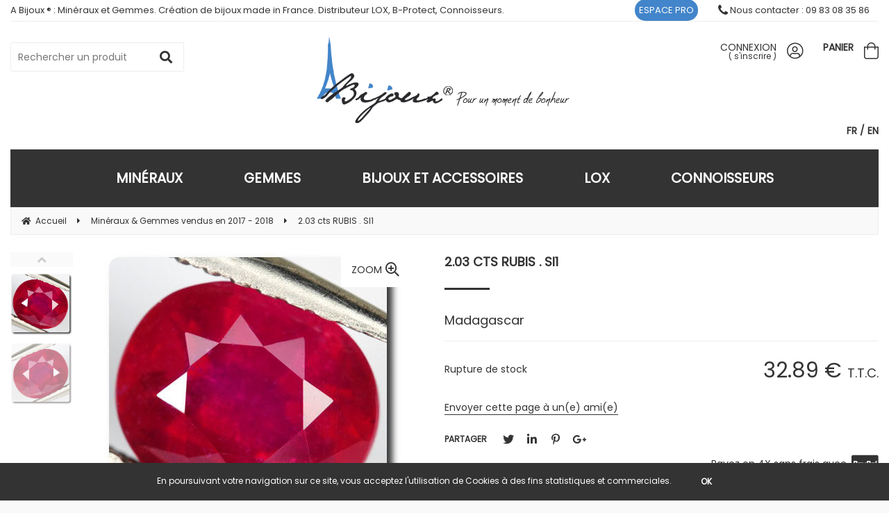

--- FILE ---
content_type: text/html; charset=UTF-8
request_url: https://www.abijoux.com/2-03-cts-rubis-si1-1181404.htm
body_size: 32240
content:
<!DOCTYPE html>
<html lang="fr">
<head>
<meta charset="utf-8">
<!--[if lt IE 9]>
  <script src="https://oss.maxcdn.com/libs/html5shiv/3.7.0/html5shiv.js"></script>
<![endif]-->
<meta http-equiv="X-UA-Compatible" content="IE=edge"><script type="text/javascript">(window.NREUM||(NREUM={})).init={ajax:{deny_list:["bam.nr-data.net"]},feature_flags:["soft_nav"]};(window.NREUM||(NREUM={})).loader_config={licenseKey:"4341dee21b",applicationID:"5266018",browserID:"5266028"};;/*! For license information please see nr-loader-rum-1.308.0.min.js.LICENSE.txt */
(()=>{var e,t,r={163:(e,t,r)=>{"use strict";r.d(t,{j:()=>E});var n=r(384),i=r(1741);var a=r(2555);r(860).K7.genericEvents;const s="experimental.resources",o="register",c=e=>{if(!e||"string"!=typeof e)return!1;try{document.createDocumentFragment().querySelector(e)}catch{return!1}return!0};var d=r(2614),u=r(944),l=r(8122);const f="[data-nr-mask]",g=e=>(0,l.a)(e,(()=>{const e={feature_flags:[],experimental:{allow_registered_children:!1,resources:!1},mask_selector:"*",block_selector:"[data-nr-block]",mask_input_options:{color:!1,date:!1,"datetime-local":!1,email:!1,month:!1,number:!1,range:!1,search:!1,tel:!1,text:!1,time:!1,url:!1,week:!1,textarea:!1,select:!1,password:!0}};return{ajax:{deny_list:void 0,block_internal:!0,enabled:!0,autoStart:!0},api:{get allow_registered_children(){return e.feature_flags.includes(o)||e.experimental.allow_registered_children},set allow_registered_children(t){e.experimental.allow_registered_children=t},duplicate_registered_data:!1},browser_consent_mode:{enabled:!1},distributed_tracing:{enabled:void 0,exclude_newrelic_header:void 0,cors_use_newrelic_header:void 0,cors_use_tracecontext_headers:void 0,allowed_origins:void 0},get feature_flags(){return e.feature_flags},set feature_flags(t){e.feature_flags=t},generic_events:{enabled:!0,autoStart:!0},harvest:{interval:30},jserrors:{enabled:!0,autoStart:!0},logging:{enabled:!0,autoStart:!0},metrics:{enabled:!0,autoStart:!0},obfuscate:void 0,page_action:{enabled:!0},page_view_event:{enabled:!0,autoStart:!0},page_view_timing:{enabled:!0,autoStart:!0},performance:{capture_marks:!1,capture_measures:!1,capture_detail:!0,resources:{get enabled(){return e.feature_flags.includes(s)||e.experimental.resources},set enabled(t){e.experimental.resources=t},asset_types:[],first_party_domains:[],ignore_newrelic:!0}},privacy:{cookies_enabled:!0},proxy:{assets:void 0,beacon:void 0},session:{expiresMs:d.wk,inactiveMs:d.BB},session_replay:{autoStart:!0,enabled:!1,preload:!1,sampling_rate:10,error_sampling_rate:100,collect_fonts:!1,inline_images:!1,fix_stylesheets:!0,mask_all_inputs:!0,get mask_text_selector(){return e.mask_selector},set mask_text_selector(t){c(t)?e.mask_selector="".concat(t,",").concat(f):""===t||null===t?e.mask_selector=f:(0,u.R)(5,t)},get block_class(){return"nr-block"},get ignore_class(){return"nr-ignore"},get mask_text_class(){return"nr-mask"},get block_selector(){return e.block_selector},set block_selector(t){c(t)?e.block_selector+=",".concat(t):""!==t&&(0,u.R)(6,t)},get mask_input_options(){return e.mask_input_options},set mask_input_options(t){t&&"object"==typeof t?e.mask_input_options={...t,password:!0}:(0,u.R)(7,t)}},session_trace:{enabled:!0,autoStart:!0},soft_navigations:{enabled:!0,autoStart:!0},spa:{enabled:!0,autoStart:!0},ssl:void 0,user_actions:{enabled:!0,elementAttributes:["id","className","tagName","type"]}}})());var p=r(6154),m=r(9324);let h=0;const v={buildEnv:m.F3,distMethod:m.Xs,version:m.xv,originTime:p.WN},b={consented:!1},y={appMetadata:{},get consented(){return this.session?.state?.consent||b.consented},set consented(e){b.consented=e},customTransaction:void 0,denyList:void 0,disabled:!1,harvester:void 0,isolatedBacklog:!1,isRecording:!1,loaderType:void 0,maxBytes:3e4,obfuscator:void 0,onerror:void 0,ptid:void 0,releaseIds:{},session:void 0,timeKeeper:void 0,registeredEntities:[],jsAttributesMetadata:{bytes:0},get harvestCount(){return++h}},_=e=>{const t=(0,l.a)(e,y),r=Object.keys(v).reduce((e,t)=>(e[t]={value:v[t],writable:!1,configurable:!0,enumerable:!0},e),{});return Object.defineProperties(t,r)};var w=r(5701);const x=e=>{const t=e.startsWith("http");e+="/",r.p=t?e:"https://"+e};var R=r(7836),k=r(3241);const A={accountID:void 0,trustKey:void 0,agentID:void 0,licenseKey:void 0,applicationID:void 0,xpid:void 0},S=e=>(0,l.a)(e,A),T=new Set;function E(e,t={},r,s){let{init:o,info:c,loader_config:d,runtime:u={},exposed:l=!0}=t;if(!c){const e=(0,n.pV)();o=e.init,c=e.info,d=e.loader_config}e.init=g(o||{}),e.loader_config=S(d||{}),c.jsAttributes??={},p.bv&&(c.jsAttributes.isWorker=!0),e.info=(0,a.D)(c);const f=e.init,m=[c.beacon,c.errorBeacon];T.has(e.agentIdentifier)||(f.proxy.assets&&(x(f.proxy.assets),m.push(f.proxy.assets)),f.proxy.beacon&&m.push(f.proxy.beacon),e.beacons=[...m],function(e){const t=(0,n.pV)();Object.getOwnPropertyNames(i.W.prototype).forEach(r=>{const n=i.W.prototype[r];if("function"!=typeof n||"constructor"===n)return;let a=t[r];e[r]&&!1!==e.exposed&&"micro-agent"!==e.runtime?.loaderType&&(t[r]=(...t)=>{const n=e[r](...t);return a?a(...t):n})})}(e),(0,n.US)("activatedFeatures",w.B)),u.denyList=[...f.ajax.deny_list||[],...f.ajax.block_internal?m:[]],u.ptid=e.agentIdentifier,u.loaderType=r,e.runtime=_(u),T.has(e.agentIdentifier)||(e.ee=R.ee.get(e.agentIdentifier),e.exposed=l,(0,k.W)({agentIdentifier:e.agentIdentifier,drained:!!w.B?.[e.agentIdentifier],type:"lifecycle",name:"initialize",feature:void 0,data:e.config})),T.add(e.agentIdentifier)}},384:(e,t,r)=>{"use strict";r.d(t,{NT:()=>s,US:()=>u,Zm:()=>o,bQ:()=>d,dV:()=>c,pV:()=>l});var n=r(6154),i=r(1863),a=r(1910);const s={beacon:"bam.nr-data.net",errorBeacon:"bam.nr-data.net"};function o(){return n.gm.NREUM||(n.gm.NREUM={}),void 0===n.gm.newrelic&&(n.gm.newrelic=n.gm.NREUM),n.gm.NREUM}function c(){let e=o();return e.o||(e.o={ST:n.gm.setTimeout,SI:n.gm.setImmediate||n.gm.setInterval,CT:n.gm.clearTimeout,XHR:n.gm.XMLHttpRequest,REQ:n.gm.Request,EV:n.gm.Event,PR:n.gm.Promise,MO:n.gm.MutationObserver,FETCH:n.gm.fetch,WS:n.gm.WebSocket},(0,a.i)(...Object.values(e.o))),e}function d(e,t){let r=o();r.initializedAgents??={},t.initializedAt={ms:(0,i.t)(),date:new Date},r.initializedAgents[e]=t}function u(e,t){o()[e]=t}function l(){return function(){let e=o();const t=e.info||{};e.info={beacon:s.beacon,errorBeacon:s.errorBeacon,...t}}(),function(){let e=o();const t=e.init||{};e.init={...t}}(),c(),function(){let e=o();const t=e.loader_config||{};e.loader_config={...t}}(),o()}},782:(e,t,r)=>{"use strict";r.d(t,{T:()=>n});const n=r(860).K7.pageViewTiming},860:(e,t,r)=>{"use strict";r.d(t,{$J:()=>u,K7:()=>c,P3:()=>d,XX:()=>i,Yy:()=>o,df:()=>a,qY:()=>n,v4:()=>s});const n="events",i="jserrors",a="browser/blobs",s="rum",o="browser/logs",c={ajax:"ajax",genericEvents:"generic_events",jserrors:i,logging:"logging",metrics:"metrics",pageAction:"page_action",pageViewEvent:"page_view_event",pageViewTiming:"page_view_timing",sessionReplay:"session_replay",sessionTrace:"session_trace",softNav:"soft_navigations",spa:"spa"},d={[c.pageViewEvent]:1,[c.pageViewTiming]:2,[c.metrics]:3,[c.jserrors]:4,[c.spa]:5,[c.ajax]:6,[c.sessionTrace]:7,[c.softNav]:8,[c.sessionReplay]:9,[c.logging]:10,[c.genericEvents]:11},u={[c.pageViewEvent]:s,[c.pageViewTiming]:n,[c.ajax]:n,[c.spa]:n,[c.softNav]:n,[c.metrics]:i,[c.jserrors]:i,[c.sessionTrace]:a,[c.sessionReplay]:a,[c.logging]:o,[c.genericEvents]:"ins"}},944:(e,t,r)=>{"use strict";r.d(t,{R:()=>i});var n=r(3241);function i(e,t){"function"==typeof console.debug&&(console.debug("New Relic Warning: https://github.com/newrelic/newrelic-browser-agent/blob/main/docs/warning-codes.md#".concat(e),t),(0,n.W)({agentIdentifier:null,drained:null,type:"data",name:"warn",feature:"warn",data:{code:e,secondary:t}}))}},1687:(e,t,r)=>{"use strict";r.d(t,{Ak:()=>d,Ze:()=>f,x3:()=>u});var n=r(3241),i=r(7836),a=r(3606),s=r(860),o=r(2646);const c={};function d(e,t){const r={staged:!1,priority:s.P3[t]||0};l(e),c[e].get(t)||c[e].set(t,r)}function u(e,t){e&&c[e]&&(c[e].get(t)&&c[e].delete(t),p(e,t,!1),c[e].size&&g(e))}function l(e){if(!e)throw new Error("agentIdentifier required");c[e]||(c[e]=new Map)}function f(e="",t="feature",r=!1){if(l(e),!e||!c[e].get(t)||r)return p(e,t);c[e].get(t).staged=!0,g(e)}function g(e){const t=Array.from(c[e]);t.every(([e,t])=>t.staged)&&(t.sort((e,t)=>e[1].priority-t[1].priority),t.forEach(([t])=>{c[e].delete(t),p(e,t)}))}function p(e,t,r=!0){const s=e?i.ee.get(e):i.ee,c=a.i.handlers;if(!s.aborted&&s.backlog&&c){if((0,n.W)({agentIdentifier:e,type:"lifecycle",name:"drain",feature:t}),r){const e=s.backlog[t],r=c[t];if(r){for(let t=0;e&&t<e.length;++t)m(e[t],r);Object.entries(r).forEach(([e,t])=>{Object.values(t||{}).forEach(t=>{t[0]?.on&&t[0]?.context()instanceof o.y&&t[0].on(e,t[1])})})}}s.isolatedBacklog||delete c[t],s.backlog[t]=null,s.emit("drain-"+t,[])}}function m(e,t){var r=e[1];Object.values(t[r]||{}).forEach(t=>{var r=e[0];if(t[0]===r){var n=t[1],i=e[3],a=e[2];n.apply(i,a)}})}},1738:(e,t,r)=>{"use strict";r.d(t,{U:()=>g,Y:()=>f});var n=r(3241),i=r(9908),a=r(1863),s=r(944),o=r(5701),c=r(3969),d=r(8362),u=r(860),l=r(4261);function f(e,t,r,a){const f=a||r;!f||f[e]&&f[e]!==d.d.prototype[e]||(f[e]=function(){(0,i.p)(c.xV,["API/"+e+"/called"],void 0,u.K7.metrics,r.ee),(0,n.W)({agentIdentifier:r.agentIdentifier,drained:!!o.B?.[r.agentIdentifier],type:"data",name:"api",feature:l.Pl+e,data:{}});try{return t.apply(this,arguments)}catch(e){(0,s.R)(23,e)}})}function g(e,t,r,n,s){const o=e.info;null===r?delete o.jsAttributes[t]:o.jsAttributes[t]=r,(s||null===r)&&(0,i.p)(l.Pl+n,[(0,a.t)(),t,r],void 0,"session",e.ee)}},1741:(e,t,r)=>{"use strict";r.d(t,{W:()=>a});var n=r(944),i=r(4261);class a{#e(e,...t){if(this[e]!==a.prototype[e])return this[e](...t);(0,n.R)(35,e)}addPageAction(e,t){return this.#e(i.hG,e,t)}register(e){return this.#e(i.eY,e)}recordCustomEvent(e,t){return this.#e(i.fF,e,t)}setPageViewName(e,t){return this.#e(i.Fw,e,t)}setCustomAttribute(e,t,r){return this.#e(i.cD,e,t,r)}noticeError(e,t){return this.#e(i.o5,e,t)}setUserId(e,t=!1){return this.#e(i.Dl,e,t)}setApplicationVersion(e){return this.#e(i.nb,e)}setErrorHandler(e){return this.#e(i.bt,e)}addRelease(e,t){return this.#e(i.k6,e,t)}log(e,t){return this.#e(i.$9,e,t)}start(){return this.#e(i.d3)}finished(e){return this.#e(i.BL,e)}recordReplay(){return this.#e(i.CH)}pauseReplay(){return this.#e(i.Tb)}addToTrace(e){return this.#e(i.U2,e)}setCurrentRouteName(e){return this.#e(i.PA,e)}interaction(e){return this.#e(i.dT,e)}wrapLogger(e,t,r){return this.#e(i.Wb,e,t,r)}measure(e,t){return this.#e(i.V1,e,t)}consent(e){return this.#e(i.Pv,e)}}},1863:(e,t,r)=>{"use strict";function n(){return Math.floor(performance.now())}r.d(t,{t:()=>n})},1910:(e,t,r)=>{"use strict";r.d(t,{i:()=>a});var n=r(944);const i=new Map;function a(...e){return e.every(e=>{if(i.has(e))return i.get(e);const t="function"==typeof e?e.toString():"",r=t.includes("[native code]"),a=t.includes("nrWrapper");return r||a||(0,n.R)(64,e?.name||t),i.set(e,r),r})}},2555:(e,t,r)=>{"use strict";r.d(t,{D:()=>o,f:()=>s});var n=r(384),i=r(8122);const a={beacon:n.NT.beacon,errorBeacon:n.NT.errorBeacon,licenseKey:void 0,applicationID:void 0,sa:void 0,queueTime:void 0,applicationTime:void 0,ttGuid:void 0,user:void 0,account:void 0,product:void 0,extra:void 0,jsAttributes:{},userAttributes:void 0,atts:void 0,transactionName:void 0,tNamePlain:void 0};function s(e){try{return!!e.licenseKey&&!!e.errorBeacon&&!!e.applicationID}catch(e){return!1}}const o=e=>(0,i.a)(e,a)},2614:(e,t,r)=>{"use strict";r.d(t,{BB:()=>s,H3:()=>n,g:()=>d,iL:()=>c,tS:()=>o,uh:()=>i,wk:()=>a});const n="NRBA",i="SESSION",a=144e5,s=18e5,o={STARTED:"session-started",PAUSE:"session-pause",RESET:"session-reset",RESUME:"session-resume",UPDATE:"session-update"},c={SAME_TAB:"same-tab",CROSS_TAB:"cross-tab"},d={OFF:0,FULL:1,ERROR:2}},2646:(e,t,r)=>{"use strict";r.d(t,{y:()=>n});class n{constructor(e){this.contextId=e}}},2843:(e,t,r)=>{"use strict";r.d(t,{G:()=>a,u:()=>i});var n=r(3878);function i(e,t=!1,r,i){(0,n.DD)("visibilitychange",function(){if(t)return void("hidden"===document.visibilityState&&e());e(document.visibilityState)},r,i)}function a(e,t,r){(0,n.sp)("pagehide",e,t,r)}},3241:(e,t,r)=>{"use strict";r.d(t,{W:()=>a});var n=r(6154);const i="newrelic";function a(e={}){try{n.gm.dispatchEvent(new CustomEvent(i,{detail:e}))}catch(e){}}},3606:(e,t,r)=>{"use strict";r.d(t,{i:()=>a});var n=r(9908);a.on=s;var i=a.handlers={};function a(e,t,r,a){s(a||n.d,i,e,t,r)}function s(e,t,r,i,a){a||(a="feature"),e||(e=n.d);var s=t[a]=t[a]||{};(s[r]=s[r]||[]).push([e,i])}},3878:(e,t,r)=>{"use strict";function n(e,t){return{capture:e,passive:!1,signal:t}}function i(e,t,r=!1,i){window.addEventListener(e,t,n(r,i))}function a(e,t,r=!1,i){document.addEventListener(e,t,n(r,i))}r.d(t,{DD:()=>a,jT:()=>n,sp:()=>i})},3969:(e,t,r)=>{"use strict";r.d(t,{TZ:()=>n,XG:()=>o,rs:()=>i,xV:()=>s,z_:()=>a});const n=r(860).K7.metrics,i="sm",a="cm",s="storeSupportabilityMetrics",o="storeEventMetrics"},4234:(e,t,r)=>{"use strict";r.d(t,{W:()=>a});var n=r(7836),i=r(1687);class a{constructor(e,t){this.agentIdentifier=e,this.ee=n.ee.get(e),this.featureName=t,this.blocked=!1}deregisterDrain(){(0,i.x3)(this.agentIdentifier,this.featureName)}}},4261:(e,t,r)=>{"use strict";r.d(t,{$9:()=>d,BL:()=>o,CH:()=>g,Dl:()=>_,Fw:()=>y,PA:()=>h,Pl:()=>n,Pv:()=>k,Tb:()=>l,U2:()=>a,V1:()=>R,Wb:()=>x,bt:()=>b,cD:()=>v,d3:()=>w,dT:()=>c,eY:()=>p,fF:()=>f,hG:()=>i,k6:()=>s,nb:()=>m,o5:()=>u});const n="api-",i="addPageAction",a="addToTrace",s="addRelease",o="finished",c="interaction",d="log",u="noticeError",l="pauseReplay",f="recordCustomEvent",g="recordReplay",p="register",m="setApplicationVersion",h="setCurrentRouteName",v="setCustomAttribute",b="setErrorHandler",y="setPageViewName",_="setUserId",w="start",x="wrapLogger",R="measure",k="consent"},5289:(e,t,r)=>{"use strict";r.d(t,{GG:()=>s,Qr:()=>c,sB:()=>o});var n=r(3878),i=r(6389);function a(){return"undefined"==typeof document||"complete"===document.readyState}function s(e,t){if(a())return e();const r=(0,i.J)(e),s=setInterval(()=>{a()&&(clearInterval(s),r())},500);(0,n.sp)("load",r,t)}function o(e){if(a())return e();(0,n.DD)("DOMContentLoaded",e)}function c(e){if(a())return e();(0,n.sp)("popstate",e)}},5607:(e,t,r)=>{"use strict";r.d(t,{W:()=>n});const n=(0,r(9566).bz)()},5701:(e,t,r)=>{"use strict";r.d(t,{B:()=>a,t:()=>s});var n=r(3241);const i=new Set,a={};function s(e,t){const r=t.agentIdentifier;a[r]??={},e&&"object"==typeof e&&(i.has(r)||(t.ee.emit("rumresp",[e]),a[r]=e,i.add(r),(0,n.W)({agentIdentifier:r,loaded:!0,drained:!0,type:"lifecycle",name:"load",feature:void 0,data:e})))}},6154:(e,t,r)=>{"use strict";r.d(t,{OF:()=>c,RI:()=>i,WN:()=>u,bv:()=>a,eN:()=>l,gm:()=>s,mw:()=>o,sb:()=>d});var n=r(1863);const i="undefined"!=typeof window&&!!window.document,a="undefined"!=typeof WorkerGlobalScope&&("undefined"!=typeof self&&self instanceof WorkerGlobalScope&&self.navigator instanceof WorkerNavigator||"undefined"!=typeof globalThis&&globalThis instanceof WorkerGlobalScope&&globalThis.navigator instanceof WorkerNavigator),s=i?window:"undefined"!=typeof WorkerGlobalScope&&("undefined"!=typeof self&&self instanceof WorkerGlobalScope&&self||"undefined"!=typeof globalThis&&globalThis instanceof WorkerGlobalScope&&globalThis),o=Boolean("hidden"===s?.document?.visibilityState),c=/iPad|iPhone|iPod/.test(s.navigator?.userAgent),d=c&&"undefined"==typeof SharedWorker,u=((()=>{const e=s.navigator?.userAgent?.match(/Firefox[/\s](\d+\.\d+)/);Array.isArray(e)&&e.length>=2&&e[1]})(),Date.now()-(0,n.t)()),l=()=>"undefined"!=typeof PerformanceNavigationTiming&&s?.performance?.getEntriesByType("navigation")?.[0]?.responseStart},6389:(e,t,r)=>{"use strict";function n(e,t=500,r={}){const n=r?.leading||!1;let i;return(...r)=>{n&&void 0===i&&(e.apply(this,r),i=setTimeout(()=>{i=clearTimeout(i)},t)),n||(clearTimeout(i),i=setTimeout(()=>{e.apply(this,r)},t))}}function i(e){let t=!1;return(...r)=>{t||(t=!0,e.apply(this,r))}}r.d(t,{J:()=>i,s:()=>n})},6630:(e,t,r)=>{"use strict";r.d(t,{T:()=>n});const n=r(860).K7.pageViewEvent},7699:(e,t,r)=>{"use strict";r.d(t,{It:()=>a,KC:()=>o,No:()=>i,qh:()=>s});var n=r(860);const i=16e3,a=1e6,s="SESSION_ERROR",o={[n.K7.logging]:!0,[n.K7.genericEvents]:!1,[n.K7.jserrors]:!1,[n.K7.ajax]:!1}},7836:(e,t,r)=>{"use strict";r.d(t,{P:()=>o,ee:()=>c});var n=r(384),i=r(8990),a=r(2646),s=r(5607);const o="nr@context:".concat(s.W),c=function e(t,r){var n={},s={},u={},l=!1;try{l=16===r.length&&d.initializedAgents?.[r]?.runtime.isolatedBacklog}catch(e){}var f={on:p,addEventListener:p,removeEventListener:function(e,t){var r=n[e];if(!r)return;for(var i=0;i<r.length;i++)r[i]===t&&r.splice(i,1)},emit:function(e,r,n,i,a){!1!==a&&(a=!0);if(c.aborted&&!i)return;t&&a&&t.emit(e,r,n);var o=g(n);m(e).forEach(e=>{e.apply(o,r)});var d=v()[s[e]];d&&d.push([f,e,r,o]);return o},get:h,listeners:m,context:g,buffer:function(e,t){const r=v();if(t=t||"feature",f.aborted)return;Object.entries(e||{}).forEach(([e,n])=>{s[n]=t,t in r||(r[t]=[])})},abort:function(){f._aborted=!0,Object.keys(f.backlog).forEach(e=>{delete f.backlog[e]})},isBuffering:function(e){return!!v()[s[e]]},debugId:r,backlog:l?{}:t&&"object"==typeof t.backlog?t.backlog:{},isolatedBacklog:l};return Object.defineProperty(f,"aborted",{get:()=>{let e=f._aborted||!1;return e||(t&&(e=t.aborted),e)}}),f;function g(e){return e&&e instanceof a.y?e:e?(0,i.I)(e,o,()=>new a.y(o)):new a.y(o)}function p(e,t){n[e]=m(e).concat(t)}function m(e){return n[e]||[]}function h(t){return u[t]=u[t]||e(f,t)}function v(){return f.backlog}}(void 0,"globalEE"),d=(0,n.Zm)();d.ee||(d.ee=c)},8122:(e,t,r)=>{"use strict";r.d(t,{a:()=>i});var n=r(944);function i(e,t){try{if(!e||"object"!=typeof e)return(0,n.R)(3);if(!t||"object"!=typeof t)return(0,n.R)(4);const r=Object.create(Object.getPrototypeOf(t),Object.getOwnPropertyDescriptors(t)),a=0===Object.keys(r).length?e:r;for(let s in a)if(void 0!==e[s])try{if(null===e[s]){r[s]=null;continue}Array.isArray(e[s])&&Array.isArray(t[s])?r[s]=Array.from(new Set([...e[s],...t[s]])):"object"==typeof e[s]&&"object"==typeof t[s]?r[s]=i(e[s],t[s]):r[s]=e[s]}catch(e){r[s]||(0,n.R)(1,e)}return r}catch(e){(0,n.R)(2,e)}}},8362:(e,t,r)=>{"use strict";r.d(t,{d:()=>a});var n=r(9566),i=r(1741);class a extends i.W{agentIdentifier=(0,n.LA)(16)}},8374:(e,t,r)=>{r.nc=(()=>{try{return document?.currentScript?.nonce}catch(e){}return""})()},8990:(e,t,r)=>{"use strict";r.d(t,{I:()=>i});var n=Object.prototype.hasOwnProperty;function i(e,t,r){if(n.call(e,t))return e[t];var i=r();if(Object.defineProperty&&Object.keys)try{return Object.defineProperty(e,t,{value:i,writable:!0,enumerable:!1}),i}catch(e){}return e[t]=i,i}},9324:(e,t,r)=>{"use strict";r.d(t,{F3:()=>i,Xs:()=>a,xv:()=>n});const n="1.308.0",i="PROD",a="CDN"},9566:(e,t,r)=>{"use strict";r.d(t,{LA:()=>o,bz:()=>s});var n=r(6154);const i="xxxxxxxx-xxxx-4xxx-yxxx-xxxxxxxxxxxx";function a(e,t){return e?15&e[t]:16*Math.random()|0}function s(){const e=n.gm?.crypto||n.gm?.msCrypto;let t,r=0;return e&&e.getRandomValues&&(t=e.getRandomValues(new Uint8Array(30))),i.split("").map(e=>"x"===e?a(t,r++).toString(16):"y"===e?(3&a()|8).toString(16):e).join("")}function o(e){const t=n.gm?.crypto||n.gm?.msCrypto;let r,i=0;t&&t.getRandomValues&&(r=t.getRandomValues(new Uint8Array(e)));const s=[];for(var o=0;o<e;o++)s.push(a(r,i++).toString(16));return s.join("")}},9908:(e,t,r)=>{"use strict";r.d(t,{d:()=>n,p:()=>i});var n=r(7836).ee.get("handle");function i(e,t,r,i,a){a?(a.buffer([e],i),a.emit(e,t,r)):(n.buffer([e],i),n.emit(e,t,r))}}},n={};function i(e){var t=n[e];if(void 0!==t)return t.exports;var a=n[e]={exports:{}};return r[e](a,a.exports,i),a.exports}i.m=r,i.d=(e,t)=>{for(var r in t)i.o(t,r)&&!i.o(e,r)&&Object.defineProperty(e,r,{enumerable:!0,get:t[r]})},i.f={},i.e=e=>Promise.all(Object.keys(i.f).reduce((t,r)=>(i.f[r](e,t),t),[])),i.u=e=>"nr-rum-1.308.0.min.js",i.o=(e,t)=>Object.prototype.hasOwnProperty.call(e,t),e={},t="NRBA-1.308.0.PROD:",i.l=(r,n,a,s)=>{if(e[r])e[r].push(n);else{var o,c;if(void 0!==a)for(var d=document.getElementsByTagName("script"),u=0;u<d.length;u++){var l=d[u];if(l.getAttribute("src")==r||l.getAttribute("data-webpack")==t+a){o=l;break}}if(!o){c=!0;var f={296:"sha512-+MIMDsOcckGXa1EdWHqFNv7P+JUkd5kQwCBr3KE6uCvnsBNUrdSt4a/3/L4j4TxtnaMNjHpza2/erNQbpacJQA=="};(o=document.createElement("script")).charset="utf-8",i.nc&&o.setAttribute("nonce",i.nc),o.setAttribute("data-webpack",t+a),o.src=r,0!==o.src.indexOf(window.location.origin+"/")&&(o.crossOrigin="anonymous"),f[s]&&(o.integrity=f[s])}e[r]=[n];var g=(t,n)=>{o.onerror=o.onload=null,clearTimeout(p);var i=e[r];if(delete e[r],o.parentNode&&o.parentNode.removeChild(o),i&&i.forEach(e=>e(n)),t)return t(n)},p=setTimeout(g.bind(null,void 0,{type:"timeout",target:o}),12e4);o.onerror=g.bind(null,o.onerror),o.onload=g.bind(null,o.onload),c&&document.head.appendChild(o)}},i.r=e=>{"undefined"!=typeof Symbol&&Symbol.toStringTag&&Object.defineProperty(e,Symbol.toStringTag,{value:"Module"}),Object.defineProperty(e,"__esModule",{value:!0})},i.p="https://js-agent.newrelic.com/",(()=>{var e={374:0,840:0};i.f.j=(t,r)=>{var n=i.o(e,t)?e[t]:void 0;if(0!==n)if(n)r.push(n[2]);else{var a=new Promise((r,i)=>n=e[t]=[r,i]);r.push(n[2]=a);var s=i.p+i.u(t),o=new Error;i.l(s,r=>{if(i.o(e,t)&&(0!==(n=e[t])&&(e[t]=void 0),n)){var a=r&&("load"===r.type?"missing":r.type),s=r&&r.target&&r.target.src;o.message="Loading chunk "+t+" failed: ("+a+": "+s+")",o.name="ChunkLoadError",o.type=a,o.request=s,n[1](o)}},"chunk-"+t,t)}};var t=(t,r)=>{var n,a,[s,o,c]=r,d=0;if(s.some(t=>0!==e[t])){for(n in o)i.o(o,n)&&(i.m[n]=o[n]);if(c)c(i)}for(t&&t(r);d<s.length;d++)a=s[d],i.o(e,a)&&e[a]&&e[a][0](),e[a]=0},r=self["webpackChunk:NRBA-1.308.0.PROD"]=self["webpackChunk:NRBA-1.308.0.PROD"]||[];r.forEach(t.bind(null,0)),r.push=t.bind(null,r.push.bind(r))})(),(()=>{"use strict";i(8374);var e=i(8362),t=i(860);const r=Object.values(t.K7);var n=i(163);var a=i(9908),s=i(1863),o=i(4261),c=i(1738);var d=i(1687),u=i(4234),l=i(5289),f=i(6154),g=i(944),p=i(384);const m=e=>f.RI&&!0===e?.privacy.cookies_enabled;function h(e){return!!(0,p.dV)().o.MO&&m(e)&&!0===e?.session_trace.enabled}var v=i(6389),b=i(7699);class y extends u.W{constructor(e,t){super(e.agentIdentifier,t),this.agentRef=e,this.abortHandler=void 0,this.featAggregate=void 0,this.loadedSuccessfully=void 0,this.onAggregateImported=new Promise(e=>{this.loadedSuccessfully=e}),this.deferred=Promise.resolve(),!1===e.init[this.featureName].autoStart?this.deferred=new Promise((t,r)=>{this.ee.on("manual-start-all",(0,v.J)(()=>{(0,d.Ak)(e.agentIdentifier,this.featureName),t()}))}):(0,d.Ak)(e.agentIdentifier,t)}importAggregator(e,t,r={}){if(this.featAggregate)return;const n=async()=>{let n;await this.deferred;try{if(m(e.init)){const{setupAgentSession:t}=await i.e(296).then(i.bind(i,3305));n=t(e)}}catch(e){(0,g.R)(20,e),this.ee.emit("internal-error",[e]),(0,a.p)(b.qh,[e],void 0,this.featureName,this.ee)}try{if(!this.#t(this.featureName,n,e.init))return(0,d.Ze)(this.agentIdentifier,this.featureName),void this.loadedSuccessfully(!1);const{Aggregate:i}=await t();this.featAggregate=new i(e,r),e.runtime.harvester.initializedAggregates.push(this.featAggregate),this.loadedSuccessfully(!0)}catch(e){(0,g.R)(34,e),this.abortHandler?.(),(0,d.Ze)(this.agentIdentifier,this.featureName,!0),this.loadedSuccessfully(!1),this.ee&&this.ee.abort()}};f.RI?(0,l.GG)(()=>n(),!0):n()}#t(e,r,n){if(this.blocked)return!1;switch(e){case t.K7.sessionReplay:return h(n)&&!!r;case t.K7.sessionTrace:return!!r;default:return!0}}}var _=i(6630),w=i(2614),x=i(3241);class R extends y{static featureName=_.T;constructor(e){var t;super(e,_.T),this.setupInspectionEvents(e.agentIdentifier),t=e,(0,c.Y)(o.Fw,function(e,r){"string"==typeof e&&("/"!==e.charAt(0)&&(e="/"+e),t.runtime.customTransaction=(r||"http://custom.transaction")+e,(0,a.p)(o.Pl+o.Fw,[(0,s.t)()],void 0,void 0,t.ee))},t),this.importAggregator(e,()=>i.e(296).then(i.bind(i,3943)))}setupInspectionEvents(e){const t=(t,r)=>{t&&(0,x.W)({agentIdentifier:e,timeStamp:t.timeStamp,loaded:"complete"===t.target.readyState,type:"window",name:r,data:t.target.location+""})};(0,l.sB)(e=>{t(e,"DOMContentLoaded")}),(0,l.GG)(e=>{t(e,"load")}),(0,l.Qr)(e=>{t(e,"navigate")}),this.ee.on(w.tS.UPDATE,(t,r)=>{(0,x.W)({agentIdentifier:e,type:"lifecycle",name:"session",data:r})})}}class k extends e.d{constructor(e){var t;(super(),f.gm)?(this.features={},(0,p.bQ)(this.agentIdentifier,this),this.desiredFeatures=new Set(e.features||[]),this.desiredFeatures.add(R),(0,n.j)(this,e,e.loaderType||"agent"),t=this,(0,c.Y)(o.cD,function(e,r,n=!1){if("string"==typeof e){if(["string","number","boolean"].includes(typeof r)||null===r)return(0,c.U)(t,e,r,o.cD,n);(0,g.R)(40,typeof r)}else(0,g.R)(39,typeof e)},t),function(e){(0,c.Y)(o.Dl,function(t,r=!1){if("string"!=typeof t&&null!==t)return void(0,g.R)(41,typeof t);const n=e.info.jsAttributes["enduser.id"];r&&null!=n&&n!==t?(0,a.p)(o.Pl+"setUserIdAndResetSession",[t],void 0,"session",e.ee):(0,c.U)(e,"enduser.id",t,o.Dl,!0)},e)}(this),function(e){(0,c.Y)(o.nb,function(t){if("string"==typeof t||null===t)return(0,c.U)(e,"application.version",t,o.nb,!1);(0,g.R)(42,typeof t)},e)}(this),function(e){(0,c.Y)(o.d3,function(){e.ee.emit("manual-start-all")},e)}(this),function(e){(0,c.Y)(o.Pv,function(t=!0){if("boolean"==typeof t){if((0,a.p)(o.Pl+o.Pv,[t],void 0,"session",e.ee),e.runtime.consented=t,t){const t=e.features.page_view_event;t.onAggregateImported.then(e=>{const r=t.featAggregate;e&&!r.sentRum&&r.sendRum()})}}else(0,g.R)(65,typeof t)},e)}(this),this.run()):(0,g.R)(21)}get config(){return{info:this.info,init:this.init,loader_config:this.loader_config,runtime:this.runtime}}get api(){return this}run(){try{const e=function(e){const t={};return r.forEach(r=>{t[r]=!!e[r]?.enabled}),t}(this.init),n=[...this.desiredFeatures];n.sort((e,r)=>t.P3[e.featureName]-t.P3[r.featureName]),n.forEach(r=>{if(!e[r.featureName]&&r.featureName!==t.K7.pageViewEvent)return;if(r.featureName===t.K7.spa)return void(0,g.R)(67);const n=function(e){switch(e){case t.K7.ajax:return[t.K7.jserrors];case t.K7.sessionTrace:return[t.K7.ajax,t.K7.pageViewEvent];case t.K7.sessionReplay:return[t.K7.sessionTrace];case t.K7.pageViewTiming:return[t.K7.pageViewEvent];default:return[]}}(r.featureName).filter(e=>!(e in this.features));n.length>0&&(0,g.R)(36,{targetFeature:r.featureName,missingDependencies:n}),this.features[r.featureName]=new r(this)})}catch(e){(0,g.R)(22,e);for(const e in this.features)this.features[e].abortHandler?.();const t=(0,p.Zm)();delete t.initializedAgents[this.agentIdentifier]?.features,delete this.sharedAggregator;return t.ee.get(this.agentIdentifier).abort(),!1}}}var A=i(2843),S=i(782);class T extends y{static featureName=S.T;constructor(e){super(e,S.T),f.RI&&((0,A.u)(()=>(0,a.p)("docHidden",[(0,s.t)()],void 0,S.T,this.ee),!0),(0,A.G)(()=>(0,a.p)("winPagehide",[(0,s.t)()],void 0,S.T,this.ee)),this.importAggregator(e,()=>i.e(296).then(i.bind(i,2117))))}}var E=i(3969);class I extends y{static featureName=E.TZ;constructor(e){super(e,E.TZ),f.RI&&document.addEventListener("securitypolicyviolation",e=>{(0,a.p)(E.xV,["Generic/CSPViolation/Detected"],void 0,this.featureName,this.ee)}),this.importAggregator(e,()=>i.e(296).then(i.bind(i,9623)))}}new k({features:[R,T,I],loaderType:"lite"})})()})();</script>
<meta name="viewport" content="width=device-width, initial-scale=1">
<title>2.03 cts RUBIS . SI1</title>
<meta name="robots" content="INDEX, FOLLOW"/>
        <link rel="canonical" href="https://www.abijoux.com/2-03-cts-rubis-si1-1181404.htm"/>
<link rel="shortcut icon" type="image/x-icon" href="https://www.abijoux.com/img/favicon.ico" />
<meta name="description" content="2.03 cts RUBIS . SI1 Madagascar" />
<meta name="identifier-url" content="https://www.abijoux.com" />
<meta name="author" content="Y-Proximité / Aliénor.net" />
<meta name="version" content="1.88.2" />
<meta name="copyright" content="https://www.abijoux.com" />
<meta http-equiv="Cache-Control" content="no-cache" />


<meta property="og:type" content="article" />
<meta property="og:title" content="2.03 cts RUBIS . SI1 Madagascar" />
<meta property="og:description" content="2.03 cts RUBIS . SI1 Madagascar" />
<meta property="og:url" content="https://www.abijoux.com/2-03-cts-rubis-si1-1181404.htm" />
<meta property="og:image" content="https://cdn.store-factory.com/www.abijoux.com/content/product_1181404b.jpg?v=1551911006" />
<meta property="og:image:width" content="575" />
<meta property="og:image:height" content="575" />
<meta property="og:image:type" content="image/jpeg" />
<meta property="og:image:alt" content="2.03 cts RUBIS . SI1 Madagascar" />
<meta property="og:image:secure_url" content="https://cdn.store-factory.com/www.abijoux.com/content/product_1181404b.jpg?v=1551911006" />
<script src="https://www.abijoux.com/mag/scripts/jquery/jquery-1.8.2.min.js"></script>
<!-- BEGIN CSS -->
<link rel="stylesheet" type="text/css" href="https://www.abijoux.com/mag/css/basic.css?v=1.88.2" media="screen" />
	<!-- sur mesure -->
<link rel="stylesheet" type="text/css" href="https://www.abijoux.com/style.css?v=202104211217" media="screen" />
	<link rel="stylesheet" type="text/css" href="https://www.abijoux.com/store.css?v=202404291502" media="screen" />
<link rel="stylesheet" type="text/css" href="https://www.abijoux.com/print.css" media="print" />
<!-- END CSS -->

<!-- Full version without library jquery -->
<script src="https://www.abijoux.com/mag/scripts/jquery/1.2.6_jquery.tools.min.js"></script>
<script src="https://www.abijoux.com/mag/scripts/common.js?v=1.88.2"></script>
<script src="https://www.abijoux.com/mag/scripts/lib_ajax_v2.js?v=1.88.2"></script>

<meta name="viewport" content="width=device-width, initial-scale=1.0, maximum-scale=1.0, user-scalable=0">

<link rel="stylesheet" href="/mag/_starter/css/knacss.min.css" media="all">
<link rel="stylesheet" href="https://cdnjs.cloudflare.com/ajax/libs/font-awesome/4.7.0/css/font-awesome.min.css" media="all">
<style>#account p{margin-bottom:initial}#account>#formulaire{margin-top:20px;text-align:center}#account>#formulaire p>span:first-child{display:block}#account>#formulaire fieldset{float:none;width:auto;margin:0;padding:0}#account>#formulaire legend{padding:0}#account>#formulaire>fieldset,#account>#formulaire>fieldset>legend{padding:20px;border:1px solid #eee}#account>#formulaire>fieldset>legend{margin:0 auto;padding-top:10px;padding-bottom:10px}#account>#formulaire>fieldset+fieldset{margin-top:20px}#canvas_other_account>legend,#canvas_expressform>legend,#canvas_invoice_account>legend,#canvas_delivery_account>legend{width:100%;border-bottom:1px solid #333}#canvas_old_account_cont>p,#canvas_login_account>p,#canvas_invoice_account>p,#canvas_delivery_account>p{min-width:0}#formulaire #canvas_invoice_account,#formulaire #canvas_delivery_account{float:none;width:auto;margin-left:0}.star,.star_display,.form_error+.err_comment:before,.error{color:#bf0000}.label{float:none;width:100%;padding:0;text-align:left}.star,.star_display{font-size:1.2857142857142857142857142857143em;font-weight:700}.formw{display:block}.ibox,.ibox_short,.ibox_midle,.ibox_long,.ibox_vlong,#ctx_cli_mail{width:100%}.checkform{display:none}.err_comment,.input_comment{font-size:.85714285714285714285714285714286em;font-style:italic}.err_comment{font-weight:700;text-align:left;color:inherit}.form_error+.err_comment:before{margin-right:.5em;font-family:fontawesome;font-style:normal;content:"\f06a"}#txt_account_or{position:relative;font-size:1.42857142857143em;line-height:5;vertical-align:middle;color:#fff}#txt_account_or:before,#txt_account_or>strong{background-color:#02adde}#txt_account_or:before{position:absolute;top:0;bottom:0;left:50%;width:2px;margin-left:-1px;content:""}#txt_account_or>strong{display:inline-block;width:2.5em;line-height:2.5;-moz-border-radius:50%;-webkit-border-radius:50%;border-radius:50%}#basket_tab td,#account_tab td{display:table-cell!important;min-width:0}#basket_tab .header>td,#basket_tab .footer>td,#account_tab .header>td{font-weight:inherit}#basket_tab .col1,#account_tab .col1{width:auto}#basket_tab .header>.col1,#account_tab .header>.col1{text-align:center}#basket_tab td{height:2.8571428571428571428571428571429em;padding:.3em .8em;vertical-align:middle}#basket_tab b{font-weight:inherit}#basket_tab .header,#bsk_totalitems,#bks_totalpay{background-color:#eee;color:#333}#basket_tab .pair .price,#basket_tab .uneven .price,#totalitems,#totalpay{font-weight:700}#basket_tab .pair,#basket_tab .uneven{background-color:#fff}#basket_tab .pic_another_pic{float:left;width:100%;max-width:125px;margin-right:10px}#basket_tab .primary{display:inline;font-size:1.2857142857142857142857142857143em;color:inherit}#basket_tab .secondary{display:inline}#basket_tab .price{font-size:1.42857142857143em}#basket_tab .price>.price{font-size:1em}#basket_tab .pair input[type="text"],#basket_tab .uneven input[type="text"]{padding:0;text-align:center}#basket_tab .btn_short{width:30px;height:30px;padding:0;outline:1px dotted transparent;-moz-transition:all .5s;-ms-transition:all .5s;-o-transition:all .5s;-webkit-transition:all .5s;transition:all .5s}#basket_tab .btn_short:hover,#basket_tab .btn_short:focus{-moz-transform:rotate(10deg);-ms-transform:rotate(10deg);-o-transform:rotate(10deg);-webkit-transform:rotate(10deg);transform:rotate(10deg)}#basket_tab .btn_short:focus{outline-color:#b2b2b2}.btn_long.btn_bk_006{width:auto}#order_step{margin-top:40px;padding-top:0;padding-bottom:0;background-color:transparent}#order_step>ul{counter-reset:numerotation}#order_step li{width:100%;margin:0;font-size:1.42857142857143em;color:#333}#order_step li:before{margin-right:.25em;content:counter(numerotation);counter-increment:numerotation}#order_step .on{font-weight:700}#order_step .made{text-decoration:none}#delivery .contener_dearea_>p:nth-child(1),#delivery .contener_dearea_>p:nth-child(2),#delivery .contener_dearea_>p:nth-child(3),#contener_dearea_mag_0>.contener_dearea_+.contener_dearea_>p:nth-child(4){display:none}@media (min-width:769px){#account>.o200,#account>.o201{text-align:center}#formulaire>fieldset#canvas_old_account,#txt_account_or{float:left}#formulaire>fieldset#canvas_new_account,#formulaire>fieldset#canvas_newsletters_accaccount,#formulaire>fieldset#canvas_newsletters_account{float:right}#formulaire>fieldset#canvas_newsletters_accaccount,#formulaire>fieldset#canvas_newsletters_account{clear:right}#formulaire>fieldset#canvas_old_account,#formulaire>fieldset#canvas_new_account,#formulaire>fieldset#canvas_newsletters_accaccount,#formulaire>fieldset#canvas_newsletters_account{width:37.5%}#txt_account_or{width:25%}#txt_account_or:before{display:none}#canvas_old_account[style*="display:none"]+#txt_account_or{display:none}#canvas_old_account[style*="display:none"]~#canvas_new_account{float:none;margin:0 auto}}@media (min-width:1025px){#basket_tab .col2,#account_tab .col2,#basket_tab .col3,#account_tab .col3,#basket_tab .col4,#account_tab .col4{width:15%}#basket_tab .header>.col1,#account_tab .header>.col1{text-align:left}#order_step>ul{padding-left:0;text-align:center}#order_step li{width:auto}#order_step li:after{margin:0 .75em;content:">"}}@media (min-width:1280px){#basket_tab .pair input[type="text"],#basket_tab .uneven input[type="text"]{width:50%}}</style>

<link rel="apple-touch-icon" sizes="180x180" href="/mag/_starter/img/favicons/apple-touch-icon.png">
<link rel="icon" type="image/png" sizes="32x32" href="/mag/_starter/img/favicons/favicon-32x32.png">
<link rel="icon" type="image/png" sizes="16x16" href="/mag/_starter/img/favicons/favicon-16x16.png">
<link rel="manifest" href="/mag/_starter/img/favicons/manifest.json">
<link rel="mask-icon" href="/mag/_starter/img/favicons/safari-pinned-tab.svg" color="#02adde">
<link rel="shortcut icon" href="/mag/_starter/img/favicons/favicon.ico">
<meta name="apple-mobile-web-app-title" content="Starter">
<meta name="application-name" content="Starter">
<meta name="msapplication-config" content="/mag/_starter/img/favicons/browserconfig.xml">
<meta name="theme-color" content="#02adde">

<!-- Facebook Pixel Code -->
<script>
!function(f,b,e,v,n,t,s)
{if(f.fbq)return;n=f.fbq=function(){n.callMethod?
n.callMethod.apply(n,arguments):n.queue.push(arguments)};
if(!f._fbq)f._fbq=n;n.push=n;n.loaded=!0;n.version='2.0';
n.queue=[];t=b.createElement(e);t.async=!0;
t.src=v;s=b.getElementsByTagName(e)[0];
s.parentNode.insertBefore(t,s)}(window,document,'script',
'https://connect.facebook.net/en_US/fbevents.js');
 fbq('init', '261337335431633'); 
fbq('track', 'PageView');
</script>
<noscript>
 <img height="1" width="1" 
src="https://www.facebook.com/tr?id=261337335431633&ev=PageView
&noscript=1"/>
</noscript>
<!-- End Facebook Pixel Code --><script>
(function(i,s,o,g,r,a,m){i['GoogleAnalyticsObject']=r;i[r]=i[r]||function(){
(i[r].q=i[r].q||[]).push(arguments)},i[r].l=1*new Date();a=s.createElement(o),
m=s.getElementsByTagName(o)[0];a.async=1;a.src=g;m.parentNode.insertBefore(a,m)
})(window,document,'script','https://www.google-analytics.com/analytics.js','ga');

ga('create', 'UA-8529526-2', 'auto');
ga('require', 'displayfeatures');
ga('send', 'pageview');
</script>
<meta property="fb:app_id" content="440427792731117"/>
</head>
<body >
    <div class="bkg_texture">
<div id="master">
<div id="top">
<div id="logo" itemscope itemtype="http://schema.org/Organization">
    <a itemprop="url" href="https://www.abijoux.com" title="Accueil">
    			<img itemprop="logo" src="https://www.abijoux.com/img/logo.png"  alt="A Bijoux ® : Minéraux et Gemmes. Création de bijoux made in France. Distributeur LOX, B-Protect, Connoisseurs." />
		<span>
					A Bijoux ® : Minéraux et Gemmes. Création de bijoux made in France. Distributeur LOX, B-Protect, Connoisseurs.			</span>
</a>
        	 
            <p>
                A Bijoux ® : Minéraux et Gemmes. Création de bijoux made in France. Distributeur LOX, B-Protect, Connoisseurs.            </p>
            </div>
<div id="flag">
<ul>
<li class="fr"><a href="/mag/fr.php" title="Fran&ccedil;ais"><span>fr</span></a></li>
<li class="en"><a href="/mag/en.php" title="English"><span>en</span></a></li>
</ul>
</div>
<div id="comand">
<ul>
<li class="start"></li>
<li class="help"><a href="https://www.abijoux.com/mag/fr/help_99.php" title="aide"><span>aide</span></a></li>
<li class="account"><a href="https://www.abijoux.com/mag/fr/acc_menu.php" title="mon compte"><span>mon compte</span></a></li>

<li class="log" id="log_logout" style="display:none"><a href="https://www.abijoux.com/mag/fr/log_out.php" title="Déconnexion"><span>Déconnexion</span></a>
    <div class="log_detail">
        <span class="par_g">(</span>
        <span id="log_bonjour">Bonjour, </span> 
        <div id="log_name"> 
            <a href="https://www.abijoux.com/mag/fr/acc_menu.php" title="mon compte">
                        <span id="log_firstname"></span> 
            <span id="log_lastname"></span></a> 
        </div> 
        <span class="par_d">)</span> 
    </div> 
</li>

<li class="log" id="log_login"><a href="https://www.abijoux.com/mag/fr/acc_menu.php" title="connexion"><span>connexion</span></a>
    <div class="log_detail">
        <span class="par_g">(</span>
        <a href="https://www.abijoux.com/mag/fr/acc_menu.php" title="s'inscrire"><span id="log_inscription">s'inscrire</span></a>
        <span class="par_d">)</span>
    </div>
</li>

<li class="basket"><a href="https://www.abijoux.com/mag/fr/shoppingcart.php" title="panier"><span>panier</span></a>
<div id="item_basket">
<span id="par_g" class="par_g"></span>
<div id="nb_article">
<span id="numit_basket"></span>
<span id="charact_basket"></span>
</div>
<div id="total_basket">
<span id="chartotal_basket"></span>
<span id="totalit_basket"></span><span id="currency_basket"></span> <span id="charit_basket"></span>
</div>
<span id="par_d" class="par_d"></span>
</div>
</li>
<li class="order"><a href="https://www.abijoux.com/mag/fr/shoppingcart.php" title="commander"><span>commander</span></a></li>

<li class="end"></li>
</ul>
</div>
</div>
     
<!-- POPUP DE BASKET -->
	
        <div id="popup_div_bkjs" class="pop_up pop_alert">
            <table><tr><td >
                <div class="sf_pop sf_pop_height">
                        <div class="top">
                            <span>Ajouter au panier</span>
                            <input class="btn_short close" type="button" value="X" onclick="document.getElementById('popup_div_bkjs').style.display='none'"  />
                        </div>
                        <div class="contener">
                            <p>Le produit a été ajouté au panier <span id="popupbkjs_quantity"></span></p><p id="popupbkjs_stockinsufficient">Le stock est insuffisant. <span id="popupbkjs_stockinsufficient_number"></span> unités ont été rajoutées au panier</p><div id="content_popup_div_bkjs"></div><div id="popupbkjs_total"><span>Total: <span id="popupbkjs_pricetotal"></span><span id="popupbkjs_currency"></span></span></div><div id="content_popup_bsk_onglet"></div>
                        </div>
                        <div class="bottom">
                            <input type="button" class="btn btn_1" onclick="document.getElementById('popup_div_bkjs').style.display='none'" value="Continuer" />		<input type="button" class="btn btn_2" onclick="window.location='https://www.abijoux.com/mag/fr/shoppingcart.php'" value="Commander" />
                        </div>
                </div>
            </td></tr></table>
        </div>     
<!-- POPUP STOCK -->
    
	
        <div id="alertStock" class="pop_up pop_alert">
            <table><tr><td >
                <div class="sf_pop sf_pop_height">
                        <div class="top">
                            <span>Stock épuisé.</span>
                            <input class="btn_short close" type="button" value="X" onclick="document.getElementById('alertStock').style.display='none'"  />
                        </div>
                        <div class="contener">
                            <span id='txt_alertStock'>Rupture de stock</span>
                        </div>
                        <div class="bottom">
                            <input type="button" class="btn btn_1" onclick="document.getElementById('alertStock').style.display='none'" value="Fermer" />
                        </div>
                </div>
            </td></tr></table>
        </div> <div id="popup_div_stocklimit" class="pop_up"></div>


        <div id="alertMiniQuantityPurchase" class="pop_up pop_alert">
            <table><tr><td >
                <div class="sf_pop sf_pop_height">
                        <div class="top">
                            <span>Quantité minimum d'achat</span>
                            <input class="btn_short close" type="button" value="X" onclick="document.getElementById('alertMiniQuantityPurchase').style.display='none'"  />
                        </div>
                        <div class="contener">
                            <span id='txt_alertMiniQuantityPurchase'>La quantité minimum d'achat n'est pas atteinte</span>
                        </div>
                        <div class="bottom">
                            <input type="button" class="btn btn_1" onclick="document.getElementById('alertMiniQuantityPurchase').style.display='none'" value="Fermer" />
                        </div>
                </div>
            </td></tr></table>
        </div> 
<div id="navig">
	<!-- horizontal large menu -->
   <ul id="menu">
    <li class="start">&nbsp;</li>
       	    <li class="m1 mns" onmouseover="menu('smenu_1','visible')" onmouseout="menu('smenu_1','hidden')" > <a href="https://www.abijoux.com/mineraux.htm" class="menu" title="Minéraux"><span>Minéraux</span></a>
	      <ul id="smenu_1" class="smenu">
      			      <ul id="smenu_column_1" class="smenu_column">
		    	<li class="ssm1 smenu_header"><a title="Tous nos minéraux par nom" class="smenu_header_img" href="https://www.abijoux.com/mineraux.htm"></a><a title="Tous nos minéraux par nom" class="smenu_header_h2" href="https://www.abijoux.com/mineraux.htm">Tous nos minéraux par nom</a></li>
                  		      </ul>
		  			      <ul id="smenu_column_2" class="smenu_column">
		    	<li class="ssm2 smenu_header"><a title="BIJOUX MINÉRAUX" class="smenu_header_img" href="https://www.abijoux.com/bijoux-mineraux.htm"></a><a title="BIJOUX MINÉRAUX" class="smenu_header_h2" href="https://www.abijoux.com/bijoux-mineraux.htm">BIJOUX MINÉRAUX</a></li>
                  		      </ul>
		  			      <ul id="smenu_column_3" class="smenu_column">
		    	<li class="ssm3 smenu_header"><a title="Stylos minéraux" class="smenu_header_img" href="https://www.abijoux.com/stylos-mineraux.htm"></a><a title="Stylos minéraux" class="smenu_header_h2" href="https://www.abijoux.com/stylos-mineraux.htm">Stylos minéraux</a></li>
                  		      </ul>
		  			      <ul id="smenu_column_4" class="smenu_column">
		    	<li class="ssm4 smenu_header"><a title="Minéraux de France" class="smenu_header_img" href="https://www.abijoux.com/mineraux-collection-france.htm"></a><a title="Minéraux de France" class="smenu_header_h2" href="https://www.abijoux.com/mineraux-collection-france.htm">Minéraux de France</a></li>
                  		      </ul>
		  			      <ul id="smenu_column_5" class="smenu_column">
		    	<li class="ssm5 smenu_header"><a title="Minéraux du Mont-Blanc" class="smenu_header_img" href="https://www.abijoux.com/collection-mont-blanc.htm"></a><a title="Minéraux du Mont-Blanc" class="smenu_header_h2" href="https://www.abijoux.com/collection-mont-blanc.htm">Minéraux du Mont-Blanc</a></li>
                  		      </ul>
		  			      <ul id="smenu_column_6" class="smenu_column">
		    	<li class="ssm6 smenu_header"><a title="Collection  M.C." class="smenu_header_img" href="https://www.abijoux.com/collection-m-c.htm"></a><a title="Collection  M.C." class="smenu_header_h2" href="https://www.abijoux.com/collection-m-c.htm">Collection  M.C.</a></li>
                  		      </ul>
		  			      <ul id="smenu_column_7" class="smenu_column">
		    	<li class="ssm7 smenu_header"><a title="Collection C.P." class="smenu_header_img" href="https://www.abijoux.com/collection-c-p.htm"></a><a title="Collection C.P." class="smenu_header_h2" href="https://www.abijoux.com/collection-c-p.htm">Collection C.P.</a></li>
                  		      </ul>
		  			      <ul id="smenu_column_8" class="smenu_column">
		    	<li class="ssm8 smenu_header"><a title="Collection  A.M." class="smenu_header_img" href="https://www.abijoux.com/collection-a-m.htm"></a><a title="Collection  A.M." class="smenu_header_h2" href="https://www.abijoux.com/collection-a-m.htm">Collection  A.M.</a></li>
                  		      </ul>
		  			      <ul id="smenu_column_9" class="smenu_column">
		    	<li class="ssm9 smenu_header"><a title="Collection J.M" class="smenu_header_img" href="https://www.abijoux.com/collection-j-m.htm"></a><a title="Collection J.M" class="smenu_header_h2" href="https://www.abijoux.com/collection-j-m.htm">Collection J.M</a></li>
                  		      </ul>
		  			      <ul id="smenu_column_10" class="smenu_column">
		    	<li class="ssm10 smenu_header"><a title="Collection Jouty" class="smenu_header_img" href="https://www.abijoux.com/collection-michel-jouty.htm"></a><a title="Collection Jouty" class="smenu_header_h2" href="https://www.abijoux.com/collection-michel-jouty.htm">Collection Jouty</a></li>
                  		      </ul>
		  			      <ul id="smenu_column_11" class="smenu_column">
		    	<li class="ssm11 smenu_header"><a title="Collection Gemmesto" class="smenu_header_img" href="https://www.abijoux.com/collection-gemmesto.htm"></a><a title="Collection Gemmesto" class="smenu_header_h2" href="https://www.abijoux.com/collection-gemmesto.htm">Collection Gemmesto</a></li>
                  		      </ul>
		  			      <ul id="smenu_column_12" class="smenu_column">
		    	<li class="ssm12 smenu_header"><a title="Collection Desfarge" class="smenu_header_img" href="https://www.abijoux.com/collection-sylvain-desfarge.htm"></a><a title="Collection Desfarge" class="smenu_header_h2" href="https://www.abijoux.com/collection-sylvain-desfarge.htm">Collection Desfarge</a></li>
                  		      </ul>
		  			      <ul id="smenu_column_13" class="smenu_column">
		    	<li class="ssm13 smenu_header"><a title="Collection Mésage Mine" class="smenu_header_img" href="https://www.abijoux.com/mesage-mine.htm"></a><a title="Collection Mésage Mine" class="smenu_header_h2" href="https://www.abijoux.com/mesage-mine.htm">Collection Mésage Mine</a></li>
                  		      </ul>
		  			      <ul id="smenu_column_14" class="smenu_column">
		    	<li class="ssm14 smenu_header"><a title="Collection Mineralp" class="smenu_header_img" href="https://www.abijoux.com/collection-mineralp.htm"></a><a title="Collection Mineralp" class="smenu_header_h2" href="https://www.abijoux.com/collection-mineralp.htm">Collection Mineralp</a></li>
                  		      </ul>
		  			      <ul id="smenu_column_15" class="smenu_column">
		    	<li class="ssm15 smenu_header"><a title="Collection Duarte" class="smenu_header_img" href="https://www.abijoux.com/collection-jose-duarte.htm"></a><a title="Collection Duarte" class="smenu_header_h2" href="https://www.abijoux.com/collection-jose-duarte.htm">Collection Duarte</a></li>
                  		      </ul>
		  			      <ul id="smenu_column_16" class="smenu_column">
		    	<li class="ssm16 smenu_header"><a title="Collection G.L" class="smenu_header_img" href="https://www.abijoux.com/collection-g-l.htm"></a><a title="Collection G.L" class="smenu_header_h2" href="https://www.abijoux.com/collection-g-l.htm">Collection G.L</a></li>
                  		      </ul>
		  			      <ul id="smenu_column_17" class="smenu_column">
		    	<li class="ssm17 smenu_header"><a title="Collection Pailleret" class="smenu_header_img" href="https://www.abijoux.com/collection-patrick-pailleret.htm"></a><a title="Collection Pailleret" class="smenu_header_h2" href="https://www.abijoux.com/collection-patrick-pailleret.htm">Collection Pailleret</a></li>
                  		      </ul>
		  			      <ul id="smenu_column_18" class="smenu_column">
		    	<li class="ssm18 smenu_header"><a title="Collection Vizet" class="smenu_header_img" href="https://www.abijoux.com/collection-merveilles-de-nos-montagnes.htm"></a><a title="Collection Vizet" class="smenu_header_h2" href="https://www.abijoux.com/collection-merveilles-de-nos-montagnes.htm">Collection Vizet</a></li>
                  		      </ul>
		  			      <ul id="smenu_column_19" class="smenu_column">
		    	<li class="ssm19 smenu_header"><a title="Collection Goujou" class="smenu_header_img" href="https://www.abijoux.com/collection-jean-christian-goujou-tresorogene.htm"></a><a title="Collection Goujou" class="smenu_header_h2" href="https://www.abijoux.com/collection-jean-christian-goujou-tresorogene.htm">Collection Goujou</a></li>
                  		      </ul>
		  			      <ul id="smenu_column_20" class="smenu_column">
		    	<li class="ssm20 smenu_header"><a title="Collection Khayati" class="smenu_header_img" href="https://www.abijoux.com/collection-sebastien-khayati.htm"></a><a title="Collection Khayati" class="smenu_header_h2" href="https://www.abijoux.com/collection-sebastien-khayati.htm">Collection Khayati</a></li>
                  		      </ul>
		  			      <ul id="smenu_column_21" class="smenu_column">
		    	<li class="ssm21 smenu_header"><a title="Collection Ambroise" class="smenu_header_img" href="https://www.abijoux.com/collection-michel-ambroise.htm"></a><a title="Collection Ambroise" class="smenu_header_h2" href="https://www.abijoux.com/collection-michel-ambroise.htm">Collection Ambroise</a></li>
                  		      </ul>
		  			      <ul id="smenu_column_22" class="smenu_column">
		    	<li class="ssm22 smenu_header"><a title="Collection Despierres" class="smenu_header_img" href="https://www.abijoux.com/collection-christophe-despierres.htm"></a><a title="Collection Despierres" class="smenu_header_h2" href="https://www.abijoux.com/collection-christophe-despierres.htm">Collection Despierres</a></li>
                  		      </ul>
		  			      <ul id="smenu_column_23" class="smenu_column">
		    	<li class="ssm23 smenu_header"><a title="Collection Brochier" class="smenu_header_img" href="https://www.abijoux.com/collection-bernard-brochier.htm"></a><a title="Collection Brochier" class="smenu_header_h2" href="https://www.abijoux.com/collection-bernard-brochier.htm">Collection Brochier</a></li>
                  		      </ul>
		  			      <ul id="smenu_column_24" class="smenu_column">
		    	<li class="ssm24 smenu_header"><a title="Collection Carrio" class="smenu_header_img" href="https://www.abijoux.com/collection-claude-carrio.htm"></a><a title="Collection Carrio" class="smenu_header_h2" href="https://www.abijoux.com/collection-claude-carrio.htm">Collection Carrio</a></li>
                  		      </ul>
		  			      <ul id="smenu_column_25" class="smenu_column">
		    	<li class="ssm25 smenu_header"><a title="Collection Cavillier" class="smenu_header_img" href="https://www.abijoux.com/collection-sebastien-cavillier.htm"></a><a title="Collection Cavillier" class="smenu_header_h2" href="https://www.abijoux.com/collection-sebastien-cavillier.htm">Collection Cavillier</a></li>
                  		      </ul>
		  			      <ul id="smenu_column_26" class="smenu_column">
		    	<li class="ssm26 smenu_header"><a title="Collection Rinaldi" class="smenu_header_img" href="https://www.abijoux.com/collection-enrico-rinaldi.htm"></a><a title="Collection Rinaldi" class="smenu_header_h2" href="https://www.abijoux.com/collection-enrico-rinaldi.htm">Collection Rinaldi</a></li>
                  		      </ul>
		  			      <ul id="smenu_column_27" class="smenu_column">
		    	<li class="ssm27 smenu_header"><a title="Collection E.B." class="smenu_header_img" href="https://www.abijoux.com/emeraude-709694.htm"></a><a title="Collection E.B." class="smenu_header_h2" href="https://www.abijoux.com/emeraude-709694.htm">Collection E.B.</a></li>
                  		      </ul>
		  			      <ul id="smenu_column_28" class="smenu_column">
		    	<li class="ssm28 smenu_header"><a title="Collection Magnetto" class="smenu_header_img" href="https://www.abijoux.com/emeraude-709774.htm"></a><a title="Collection Magnetto" class="smenu_header_h2" href="https://www.abijoux.com/emeraude-709774.htm">Collection Magnetto</a></li>
                  		      </ul>
		  			      <ul id="smenu_column_29" class="smenu_column">
		    	<li class="ssm29 smenu_header"><a title="Collection C.G" class="smenu_header_img" href="https://www.abijoux.com/collection-cedrick-gineste.htm"></a><a title="Collection C.G" class="smenu_header_h2" href="https://www.abijoux.com/collection-cedrick-gineste.htm">Collection C.G</a></li>
                  		      </ul>
		  			      <ul id="smenu_column_30" class="smenu_column">
		    	<li class="ssm30 smenu_header"><a title="Collection Duquenoy" class="smenu_header_img" href="https://www.abijoux.com/collection-daniel-duquenoy.htm"></a><a title="Collection Duquenoy" class="smenu_header_h2" href="https://www.abijoux.com/collection-daniel-duquenoy.htm">Collection Duquenoy</a></li>
                  		      </ul>
		  			      <ul id="smenu_column_31" class="smenu_column">
		    	<li class="ssm31 smenu_header"><a title="Collection A.L" class="smenu_header_img" href="https://www.abijoux.com/alain-latour.htm"></a><a title="Collection A.L" class="smenu_header_h2" href="https://www.abijoux.com/alain-latour.htm">Collection A.L</a></li>
                  		      </ul>
		  			      <ul id="smenu_column_32" class="smenu_column">
		    	<li class="ssm32 smenu_header"><a title="Socles pour minéraux" class="smenu_header_img" href="https://www.abijoux.com/socle-presentoir-acrylique-support-pour-mineraux.htm"></a><a title="Socles pour minéraux" class="smenu_header_h2" href="https://www.abijoux.com/socle-presentoir-acrylique-support-pour-mineraux.htm">Socles pour minéraux</a></li>
                  		      </ul>
		  			      <ul id="smenu_column_33" class="smenu_column">
		    	<li class="ssm33 smenu_header"><a title="Collection 2025" class="smenu_header_img" href="https://www.abijoux.com/mineraux-nouveautes-2025.htm"></a><a title="Collection 2025" class="smenu_header_h2" href="https://www.abijoux.com/mineraux-nouveautes-2025.htm">Collection 2025</a></li>
                  		      </ul>
		  			      <ul id="smenu_column_34" class="smenu_column">
		    	<li class="ssm34 smenu_header"><a title="Collection 2024" class="smenu_header_img" href="https://www.abijoux.com/mineraux-nouveautes-2024.htm"></a><a title="Collection 2024" class="smenu_header_h2" href="https://www.abijoux.com/mineraux-nouveautes-2024.htm">Collection 2024</a></li>
                  		      </ul>
		  			      <ul id="smenu_column_35" class="smenu_column">
		    	<li class="ssm35 smenu_header"><a title="Collection 2023" class="smenu_header_img" href="https://www.abijoux.com/mineraux-nouveautes-2023.htm"></a><a title="Collection 2023" class="smenu_header_h2" href="https://www.abijoux.com/mineraux-nouveautes-2023.htm">Collection 2023</a></li>
                  		      </ul>
		  			      <ul id="smenu_column_36" class="smenu_column">
		    	<li class="ssm36 smenu_header"><a title="Collection 2022" class="smenu_header_img" href="https://www.abijoux.com/mineraux-nouveautes-2022.htm"></a><a title="Collection 2022" class="smenu_header_h2" href="https://www.abijoux.com/mineraux-nouveautes-2022.htm">Collection 2022</a></li>
                  		      </ul>
		  			      <ul id="smenu_column_37" class="smenu_column">
		    	<li class="ssm37 smenu_header"><a title="Collection 2021" class="smenu_header_img" href="https://www.abijoux.com/mineraux-nouveautes-2021.htm"></a><a title="Collection 2021" class="smenu_header_h2" href="https://www.abijoux.com/mineraux-nouveautes-2021.htm">Collection 2021</a></li>
                  		      </ul>
		  			      <ul id="smenu_column_38" class="smenu_column">
		    	<li class="ssm38 smenu_header"><a title="Collection 2020" class="smenu_header_img" href="https://www.abijoux.com/763602.htm"></a><a title="Collection 2020" class="smenu_header_h2" href="https://www.abijoux.com/763602.htm">Collection 2020</a></li>
                  		      </ul>
		  			      <ul id="smenu_column_39" class="smenu_column">
		    	<li class="ssm39 smenu_header"><a title="Collection 2019" class="smenu_header_img" href="https://www.abijoux.com/mineraux-nouveautes-2019.htm"></a><a title="Collection 2019" class="smenu_header_h2" href="https://www.abijoux.com/mineraux-nouveautes-2019.htm">Collection 2019</a></li>
                  		      </ul>
		  			      <ul id="smenu_column_40" class="smenu_column">
		    	<li class="ssm40 smenu_header"><a title="Collection 2018" class="smenu_header_img" href="https://www.abijoux.com/mineraux-nouveautes-2018.htm"></a><a title="Collection 2018" class="smenu_header_h2" href="https://www.abijoux.com/mineraux-nouveautes-2018.htm">Collection 2018</a></li>
                  		      </ul>
		  			      <ul id="smenu_column_41" class="smenu_column">
		    	<li class="ssm41 smenu_header"><a title="Collection 2017" class="smenu_header_img" href="https://www.abijoux.com/mineraux-nouveautes-2017.htm"></a><a title="Collection 2017" class="smenu_header_h2" href="https://www.abijoux.com/mineraux-nouveautes-2017.htm">Collection 2017</a></li>
                  		      </ul>
		  			      <ul id="smenu_column_42" class="smenu_column">
		    	<li class="ssm42 smenu_header"><a title="71 Minéraux vendus en 2026" class="smenu_header_img" href="https://www.abijoux.com/vente-mineraux-gemmes-2026.htm"></a><a title="71 Minéraux vendus en 2026" class="smenu_header_h2" href="https://www.abijoux.com/vente-mineraux-gemmes-2026.htm">71 Minéraux vendus en 2026</a></li>
                  		      </ul>
		  			      <ul id="smenu_column_43" class="smenu_column">
		    	<li class="ssm43 smenu_header"><a title="810 Minéraux vendus en 2025" class="smenu_header_img" href="https://www.abijoux.com/vente-mineraux-gemmes-2025.htm"></a><a title="810 Minéraux vendus en 2025" class="smenu_header_h2" href="https://www.abijoux.com/vente-mineraux-gemmes-2025.htm">810 Minéraux vendus en 2025</a></li>
                  		      </ul>
		  			      <ul id="smenu_column_44" class="smenu_column">
		    	<li class="ssm44 smenu_header"><a title="1205 Minéraux vendus en 2024" class="smenu_header_img" href="https://www.abijoux.com/vente-mineraux-gemmes-2024.htm"></a><a title="1205 Minéraux vendus en 2024" class="smenu_header_h2" href="https://www.abijoux.com/vente-mineraux-gemmes-2024.htm">1205 Minéraux vendus en 2024</a></li>
                  		      </ul>
		  			      <ul id="smenu_column_45" class="smenu_column">
		    	<li class="ssm45 smenu_header"><a title="2078 Minéraux vendus en 2023" class="smenu_header_img" href="https://www.abijoux.com/mineraux-gemmes-vendus-en-2023.htm"></a><a title="2078 Minéraux vendus en 2023" class="smenu_header_h2" href="https://www.abijoux.com/mineraux-gemmes-vendus-en-2023.htm">2078 Minéraux vendus en 2023</a></li>
                  		      </ul>
		  			      <ul id="smenu_column_46" class="smenu_column">
		    	<li class="ssm46 smenu_header"><a title="1967 Minéraux vendus en 2022" class="smenu_header_img" href="https://www.abijoux.com/mineraux-gemmes-vendus-en-2022.htm"></a><a title="1967 Minéraux vendus en 2022" class="smenu_header_h2" href="https://www.abijoux.com/mineraux-gemmes-vendus-en-2022.htm">1967 Minéraux vendus en 2022</a></li>
                  		      </ul>
		  			      <ul id="smenu_column_47" class="smenu_column">
		    	<li class="ssm47 smenu_header"><a title="2716 Minéraux vendus en 2021" class="smenu_header_img" href="https://www.abijoux.com/mineraux-gemmes-vendus-en-2021.htm"></a><a title="2716 Minéraux vendus en 2021" class="smenu_header_h2" href="https://www.abijoux.com/mineraux-gemmes-vendus-en-2021.htm">2716 Minéraux vendus en 2021</a></li>
                  		      </ul>
		  			      <ul id="smenu_column_48" class="smenu_column">
		    	<li class="ssm48 smenu_header"><a title="4373 Minéraux vendus en 2020" class="smenu_header_img" href="https://www.abijoux.com/mineraux-gemmes-vendus-en-2020.htm"></a><a title="4373 Minéraux vendus en 2020" class="smenu_header_h2" href="https://www.abijoux.com/mineraux-gemmes-vendus-en-2020.htm">4373 Minéraux vendus en 2020</a></li>
                  		      </ul>
		  			      <ul id="smenu_column_49" class="smenu_column">
		    	<li class="ssm49 smenu_header"><a title="4768 Minéraux vendus en 2019" class="smenu_header_img" href="https://www.abijoux.com/ventes-mineraux-gemmes-2019.htm"></a><a title="4768 Minéraux vendus en 2019" class="smenu_header_h2" href="https://www.abijoux.com/ventes-mineraux-gemmes-2019.htm">4768 Minéraux vendus en 2019</a></li>
                  		      </ul>
		  			      <ul id="smenu_column_50" class="smenu_column">
		    	<li class="ssm50 smenu_header"><a title="8530 Minéraux vendus en 2018- 2017" class="smenu_header_img" href="https://www.abijoux.com/gemmes-en-rupture-stock.htm"></a><a title="8530 Minéraux vendus en 2018- 2017" class="smenu_header_h2" href="https://www.abijoux.com/gemmes-en-rupture-stock.htm">8530 Minéraux vendus en 2018- 2017</a></li>
                  		      </ul>
		  		      </ul>
	    </li>
    			    <li class="i"></li>
            	    <li class="m2 mns" onmouseover="menu('smenu_2','visible')" onmouseout="menu('smenu_2','hidden')" > <a href="https://www.abijoux.com/gemmes-pierres-precieuses-pierres-fines.htm" class="menu" title="Gemmes"><span>Gemmes</span></a>
	      <ul id="smenu_2" class="smenu">
      			      <ul id="smenu_column_1" class="smenu_column">
		    	<li class="ssm1 smenu_header"><a title="Toutes nos pierres" class="smenu_header_img" href="https://www.abijoux.com/gemmes-pierres-precieuses-pierres-fines.htm"></a><a title="Toutes nos pierres" class="smenu_header_h2" href="https://www.abijoux.com/gemmes-pierres-precieuses-pierres-fines.htm">Toutes nos pierres</a></li>
                  		      </ul>
		  			      <ul id="smenu_column_2" class="smenu_column">
		    	<li class="ssm2 smenu_header"><a title="Pierres calibrées pour la bijouterie" class="smenu_header_img" href="https://www.abijoux.com/pierres-calibrees.htm"></a><a title="Pierres calibrées pour la bijouterie" class="smenu_header_h2" href="https://www.abijoux.com/pierres-calibrees.htm">Pierres calibrées pour la bijouterie</a></li>
                  		      </ul>
		  			      <ul id="smenu_column_3" class="smenu_column">
		    	<li class="ssm3 smenu_header"><a title="Pierres rares de collection" class="smenu_header_img" href="https://www.abijoux.com/pierres-mineraux-rares-tres-rares-collection.htm"></a><a title="Pierres rares de collection" class="smenu_header_h2" href="https://www.abijoux.com/pierres-mineraux-rares-tres-rares-collection.htm">Pierres rares de collection</a></li>
                  		      </ul>
		  			      <ul id="smenu_column_4" class="smenu_column">
		    	<li class="ssm4 smenu_header"><a title="Pierres par Pays d&#039;origine" class="smenu_header_img" href="https://www.abijoux.com/pierres-monde-par-pays-origine.htm"></a><a title="Pierres par Pays d&#039;origine" class="smenu_header_h2" href="https://www.abijoux.com/pierres-monde-par-pays-origine.htm">Pierres par Pays d&#039;origine</a></li>
                  		      </ul>
		  			      <ul id="smenu_column_5" class="smenu_column">
		    	<li class="ssm5 smenu_header"><a title="Top 10 des pierres rares" class="smenu_header_img" href="https://www.abijoux.com/top-10-gemmes-plus-rares-au-monde.htm"></a><a title="Top 10 des pierres rares" class="smenu_header_h2" href="https://www.abijoux.com/top-10-gemmes-plus-rares-au-monde.htm">Top 10 des pierres rares</a></li>
                  		      </ul>
		  			      <ul id="smenu_column_6" class="smenu_column">
		    	<li class="ssm6 smenu_header"><a title="Pierres de 30 carats et plus" class="smenu_header_img" href="https://www.abijoux.com/30-carats-et-plus.htm"></a><a title="Pierres de 30 carats et plus" class="smenu_header_h2" href="https://www.abijoux.com/30-carats-et-plus.htm">Pierres de 30 carats et plus</a></li>
                  		      </ul>
		  			      <ul id="smenu_column_7" class="smenu_column">
		    	<li class="ssm7 smenu_header"><a title="Pierres avec certificat" class="smenu_header_img" href="https://www.abijoux.com/gemmes-avec-certificat-authenticite.htm"></a><a title="Pierres avec certificat" class="smenu_header_h2" href="https://www.abijoux.com/gemmes-avec-certificat-authenticite.htm">Pierres avec certificat</a></li>
                  		      </ul>
		  			      <ul id="smenu_column_8" class="smenu_column">
		    	<li class="ssm8 smenu_header"><a title="Pierres de 1 à 49,99 €" class="smenu_header_img" href="https://www.abijoux.com/1-a-49-99.htm"></a><a title="Pierres de 1 à 49,99 €" class="smenu_header_h2" href="https://www.abijoux.com/1-a-49-99.htm">Pierres de 1 à 49,99 €</a></li>
                  		      </ul>
		  			      <ul id="smenu_column_9" class="smenu_column">
		    	<li class="ssm9 smenu_header"><a title="Pierres de 50 à 99,99 €" class="smenu_header_img" href="https://www.abijoux.com/50-a-99-99-211133.htm"></a><a title="Pierres de 50 à 99,99 €" class="smenu_header_h2" href="https://www.abijoux.com/50-a-99-99-211133.htm">Pierres de 50 à 99,99 €</a></li>
                  		      </ul>
		  			      <ul id="smenu_column_10" class="smenu_column">
		    	<li class="ssm10 smenu_header"><a title="Pierres de 100 € et plus" class="smenu_header_img" href="https://www.abijoux.com/100-et-211134.htm"></a><a title="Pierres de 100 € et plus" class="smenu_header_h2" href="https://www.abijoux.com/100-et-211134.htm">Pierres de 100 € et plus</a></li>
                  		      </ul>
		  		      </ul>
	    </li>
    			    <li class="i"></li>
            	    <li class="m3 mns" onmouseover="menu('smenu_3','visible')" onmouseout="menu('smenu_3','hidden')" > <a href="https://www.abijoux.com/accessoires-gemmologie.htm" class="menu" title="Bijoux et accessoires"><span>Bijoux et accessoires</span></a>
	      <ul id="smenu_3" class="smenu">
      			      <ul id="smenu_column_1" class="smenu_column">
		    	<li class="ssm1 smenu_header"><a title="Collier perles" class="smenu_header_img" href="https://www.abijoux.com/collier-perles.htm"></a><a title="Collier perles" class="smenu_header_h2" href="https://www.abijoux.com/collier-perles.htm">Collier perles</a></li>
                  		      </ul>
		  			      <ul id="smenu_column_2" class="smenu_column">
		    	<li class="ssm2 smenu_header"><a title="Bracelets perles" class="smenu_header_img" href="https://www.abijoux.com/bracelets-perles.htm"></a><a title="Bracelets perles" class="smenu_header_h2" href="https://www.abijoux.com/bracelets-perles.htm">Bracelets perles</a></li>
                  		      </ul>
		  			      <ul id="smenu_column_3" class="smenu_column">
		    	<li class="ssm3 smenu_header"><a title="Boucles D&#039;oreilles perles" class="smenu_header_img" href="https://www.abijoux.com/boucles-oreilles-perles.htm"></a><a title="Boucles D&#039;oreilles perles" class="smenu_header_h2" href="https://www.abijoux.com/boucles-oreilles-perles.htm">Boucles D&#039;oreilles perles</a></li>
                  		      </ul>
		  			      <ul id="smenu_column_4" class="smenu_column">
		    	<li class="ssm4 smenu_header"><a title="Bracelets de cheville" class="smenu_header_img" href="https://www.abijoux.com/bracelets-de-cheville.htm"></a><a title="Bracelets de cheville" class="smenu_header_h2" href="https://www.abijoux.com/bracelets-de-cheville.htm">Bracelets de cheville</a></li>
                  		      </ul>
		  			      <ul id="smenu_column_5" class="smenu_column">
		    	<li class="ssm5 smenu_header"><a title="Bijoux minéraux" class="smenu_header_img" href="https://www.abijoux.com/bijoux-mineraux.htm"></a><a title="Bijoux minéraux" class="smenu_header_h2" href="https://www.abijoux.com/bijoux-mineraux.htm">Bijoux minéraux</a></li>
                  		      </ul>
		  			      <ul id="smenu_column_6" class="smenu_column">
		    	<li class="ssm6 smenu_header"><a title="Collier Malachite" class="smenu_header_img" href="https://www.abijoux.com/collier-malachite.htm"></a><a title="Collier Malachite" class="smenu_header_h2" href="https://www.abijoux.com/collier-malachite.htm">Collier Malachite</a></li>
                  		      </ul>
		  			      <ul id="smenu_column_7" class="smenu_column">
		    	<li class="ssm7 smenu_header"><a title="Stylos minéraux" class="smenu_header_img" href="https://www.abijoux.com/stylos-mineraux.htm"></a><a title="Stylos minéraux" class="smenu_header_h2" href="https://www.abijoux.com/stylos-mineraux.htm">Stylos minéraux</a></li>
                  		      </ul>
		  			      <ul id="smenu_column_8" class="smenu_column">
		    	<li class="ssm8 smenu_header"><a title="Sac Organza" class="smenu_header_img" href="https://www.abijoux.com/organza.htm"></a><a title="Sac Organza" class="smenu_header_h2" href="https://www.abijoux.com/organza.htm">Sac Organza</a></li>
                  		      </ul>
		  			      <ul id="smenu_column_9" class="smenu_column">
		    	<li class="ssm9 smenu_header"><a title="LOX : Fermoir sécurisé Boucles d&#039;oreille" class="smenu_header_img" href="https://www.abijoux.com/lox-aloxia.htm"></a><a title="LOX : Fermoir sécurisé Boucles d&#039;oreille" class="smenu_header_h2" href="https://www.abijoux.com/lox-aloxia.htm">LOX : Fermoir sécurisé Boucles d&#039;oreille</a></li>
                  		      </ul>
		  			      <ul id="smenu_column_10" class="smenu_column">
		    	<li class="ssm10 smenu_header"><a title="Connoisseurs : nettoyants pour bijoux" class="smenu_header_img" href="https://www.abijoux.com/connoisseurs.htm"></a><a title="Connoisseurs : nettoyants pour bijoux" class="smenu_header_h2" href="https://www.abijoux.com/connoisseurs.htm">Connoisseurs : nettoyants pour bijoux</a></li>
                  		      </ul>
		  			      <ul id="smenu_column_11" class="smenu_column">
		    	<li class="ssm11 smenu_header"><a title="Bagues Femmes" class="smenu_header_img" href="https://www.abijoux.com/bagues-femmes.htm"></a><a title="Bagues Femmes" class="smenu_header_h2" href="https://www.abijoux.com/bagues-femmes.htm">Bagues Femmes</a></li>
                  		      </ul>
		  			      <ul id="smenu_column_12" class="smenu_column">
		    	<li class="ssm12 smenu_header"><a title="Pendentifs Femmes" class="smenu_header_img" href="https://www.abijoux.com/pendentifs-femmes.htm"></a><a title="Pendentifs Femmes" class="smenu_header_h2" href="https://www.abijoux.com/pendentifs-femmes.htm">Pendentifs Femmes</a></li>
                  		      </ul>
		  			      <ul id="smenu_column_13" class="smenu_column">
		    	<li class="ssm13 smenu_header"><a title="Boucles d&#039;oreille" class="smenu_header_img" href="https://www.abijoux.com/boucles-oreille-423598.htm"></a><a title="Boucles d&#039;oreille" class="smenu_header_h2" href="https://www.abijoux.com/boucles-oreille-423598.htm">Boucles d&#039;oreille</a></li>
                  		      </ul>
		  			      <ul id="smenu_column_14" class="smenu_column">
		    	<li class="ssm14 smenu_header"><a title="Bracelets Femmes" class="smenu_header_img" href="https://www.abijoux.com/bracelets.htm"></a><a title="Bracelets Femmes" class="smenu_header_h2" href="https://www.abijoux.com/bracelets.htm">Bracelets Femmes</a></li>
                  		      </ul>
		  			      <ul id="smenu_column_15" class="smenu_column">
		    	<li class="ssm15 smenu_header"><a title="Parures" class="smenu_header_img" href="https://www.abijoux.com/parures.htm"></a><a title="Parures" class="smenu_header_h2" href="https://www.abijoux.com/parures.htm">Parures</a></li>
                  		      </ul>
		  			      <ul id="smenu_column_16" class="smenu_column">
		    	<li class="ssm16 smenu_header"><a title="Bijoux monnaie" class="smenu_header_img" href="https://www.abijoux.com/bijoux-monnaie.htm"></a><a title="Bijoux monnaie" class="smenu_header_h2" href="https://www.abijoux.com/bijoux-monnaie.htm">Bijoux monnaie</a></li>
                  		      </ul>
		  			      <ul id="smenu_column_17" class="smenu_column">
		    	<li class="ssm17 smenu_header"><a title="Bague en bois" class="smenu_header_img" href="https://www.abijoux.com/bague-en-bois.htm"></a><a title="Bague en bois" class="smenu_header_h2" href="https://www.abijoux.com/bague-en-bois.htm">Bague en bois</a></li>
                  		      </ul>
		  			      <ul id="smenu_column_18" class="smenu_column">
		    	<li class="ssm18 smenu_header"><a title="Colliers Femmes" class="smenu_header_img" href="https://www.abijoux.com/colliers-201327.htm"></a><a title="Colliers Femmes" class="smenu_header_h2" href="https://www.abijoux.com/colliers-201327.htm">Colliers Femmes</a></li>
                  		      </ul>
		  			      <ul id="smenu_column_19" class="smenu_column">
		    	<li class="ssm19 smenu_header"><a title="ACCESSOIRES" class="smenu_header_img" href="https://www.abijoux.com/accessoires-gemmologie.htm"></a><a title="ACCESSOIRES" class="smenu_header_h2" href="https://www.abijoux.com/accessoires-gemmologie.htm">ACCESSOIRES</a></li>
                  		      </ul>
		  			      <ul id="smenu_column_20" class="smenu_column">
		    	<li class="ssm20 smenu_header"><a title="BOUTONS DE MANCHETTES FEMME" class="smenu_header_img" href="https://www.abijoux.com/boutons-manchettes-femme.htm"></a><a title="BOUTONS DE MANCHETTES FEMME" class="smenu_header_h2" href="https://www.abijoux.com/boutons-manchettes-femme.htm">BOUTONS DE MANCHETTES FEMME</a></li>
                  		      </ul>
		  			      <ul id="smenu_column_21" class="smenu_column">
		    	<li class="ssm21 smenu_header"><a title="Boutons de Manchettes" class="smenu_header_img" href="https://www.abijoux.com/boutons-manchettes.htm"></a><a title="Boutons de Manchettes" class="smenu_header_h2" href="https://www.abijoux.com/boutons-manchettes.htm">Boutons de Manchettes</a></li>
                  		      </ul>
		  			      <ul id="smenu_column_22" class="smenu_column">
		    	<li class="ssm22 smenu_header"><a title="Bagues Hommes" class="smenu_header_img" href="https://www.abijoux.com/bagues.htm"></a><a title="Bagues Hommes" class="smenu_header_h2" href="https://www.abijoux.com/bagues.htm">Bagues Hommes</a></li>
                  		      </ul>
		  			      <ul id="smenu_column_23" class="smenu_column">
		    	<li class="ssm23 smenu_header"><a title="Bracelets hommes" class="smenu_header_img" href="https://www.abijoux.com/bracelets-201328.htm"></a><a title="Bracelets hommes" class="smenu_header_h2" href="https://www.abijoux.com/bracelets-201328.htm">Bracelets hommes</a></li>
                  		      </ul>
		  			      <ul id="smenu_column_24" class="smenu_column">
		    	<li class="ssm24 smenu_header"><a title="Colliers Hommes" class="smenu_header_img" href="https://www.abijoux.com/colliers.htm"></a><a title="Colliers Hommes" class="smenu_header_h2" href="https://www.abijoux.com/colliers.htm">Colliers Hommes</a></li>
                  		      </ul>
		  			      <ul id="smenu_column_25" class="smenu_column">
		    	<li class="ssm25 smenu_header"><a title="Pendentifs Hommes" class="smenu_header_img" href="https://www.abijoux.com/pendentifs.htm"></a><a title="Pendentifs Hommes" class="smenu_header_h2" href="https://www.abijoux.com/pendentifs.htm">Pendentifs Hommes</a></li>
                  		      </ul>
		  			      <ul id="smenu_column_26" class="smenu_column">
		    	<li class="ssm26 smenu_header"><a title="Support pour minéraux" class="smenu_header_img" href="https://www.abijoux.com/socle-presentoir-acrylique-support-pour-mineraux.htm"></a><a title="Support pour minéraux" class="smenu_header_h2" href="https://www.abijoux.com/socle-presentoir-acrylique-support-pour-mineraux.htm">Support pour minéraux</a></li>
                  		      </ul>
		  			      <ul id="smenu_column_27" class="smenu_column">
		    	<li class="ssm27 smenu_header"><a title="Protection pour verre de montre" class="smenu_header_img" href="https://www.abijoux.com/b-protect-protection-pour-verre-de-montre.htm"></a><a title="Protection pour verre de montre" class="smenu_header_h2" href="https://www.abijoux.com/b-protect-protection-pour-verre-de-montre.htm">Protection pour verre de montre</a></li>
                  		      </ul>
		  			      <ul id="smenu_column_28" class="smenu_column">
		    	<li class="ssm28 smenu_header"><a title="Protection montre Apple Watch" class="smenu_header_img" href="https://www.abijoux.com/protection-montre-apple-watch.htm"></a><a title="Protection montre Apple Watch" class="smenu_header_h2" href="https://www.abijoux.com/protection-montre-apple-watch.htm">Protection montre Apple Watch</a></li>
                  		      </ul>
		  			      <ul id="smenu_column_29" class="smenu_column">
		    	<li class="ssm29 smenu_header"><a title="Protection montre Fitbit" class="smenu_header_img" href="https://www.abijoux.com/protection-montre-fitbit.htm"></a><a title="Protection montre Fitbit" class="smenu_header_h2" href="https://www.abijoux.com/protection-montre-fitbit.htm">Protection montre Fitbit</a></li>
                  		      </ul>
		  			      <ul id="smenu_column_30" class="smenu_column">
		    	<li class="ssm30 smenu_header"><a title="Protection montre Rolex" class="smenu_header_img" href="https://www.abijoux.com/protection-montre-rolex.htm"></a><a title="Protection montre Rolex" class="smenu_header_h2" href="https://www.abijoux.com/protection-montre-rolex.htm">Protection montre Rolex</a></li>
                  		      </ul>
		  			      <ul id="smenu_column_31" class="smenu_column">
		    	<li class="ssm31 smenu_header"><a title="Protection montre Rado" class="smenu_header_img" href="https://www.abijoux.com/protection-montre-rado.htm"></a><a title="Protection montre Rado" class="smenu_header_h2" href="https://www.abijoux.com/protection-montre-rado.htm">Protection montre Rado</a></li>
                  		      </ul>
		  			      <ul id="smenu_column_32" class="smenu_column">
		    	<li class="ssm32 smenu_header"><a title="Protection montre Tudor" class="smenu_header_img" href="https://www.abijoux.com/protection-montre-tudor.htm"></a><a title="Protection montre Tudor" class="smenu_header_h2" href="https://www.abijoux.com/protection-montre-tudor.htm">Protection montre Tudor</a></li>
                  		      </ul>
		  			      <ul id="smenu_column_33" class="smenu_column">
		    	<li class="ssm33 smenu_header"><a title="Protection montre Patek Philippe" class="smenu_header_img" href="https://www.abijoux.com/protection-montre-patek-philippe.htm"></a><a title="Protection montre Patek Philippe" class="smenu_header_h2" href="https://www.abijoux.com/protection-montre-patek-philippe.htm">Protection montre Patek Philippe</a></li>
                  		      </ul>
		  			      <ul id="smenu_column_34" class="smenu_column">
		    	<li class="ssm34 smenu_header"><a title="Protection montre Panerai" class="smenu_header_img" href="https://www.abijoux.com/protection-montre-panerai.htm"></a><a title="Protection montre Panerai" class="smenu_header_h2" href="https://www.abijoux.com/protection-montre-panerai.htm">Protection montre Panerai</a></li>
                  		      </ul>
		  			      <ul id="smenu_column_35" class="smenu_column">
		    	<li class="ssm35 smenu_header"><a title="Protection montre Audemars Piguet" class="smenu_header_img" href="https://www.abijoux.com/protection-montre-audemars-piguet.htm"></a><a title="Protection montre Audemars Piguet" class="smenu_header_h2" href="https://www.abijoux.com/protection-montre-audemars-piguet.htm">Protection montre Audemars Piguet</a></li>
                  		      </ul>
		  			      <ul id="smenu_column_36" class="smenu_column">
		    	<li class="ssm36 smenu_header"><a title="Loupes" class="smenu_header_img" href="https://www.abijoux.com/loupes.htm"></a><a title="Loupes" class="smenu_header_h2" href="https://www.abijoux.com/loupes.htm">Loupes</a></li>
                  		      </ul>
		  			      <ul id="smenu_column_37" class="smenu_column">
		    	<li class="ssm37 smenu_header"><a title="Pinces pour gemmes" class="smenu_header_img" href="https://www.abijoux.com/pinces-pour-gemmes.htm"></a><a title="Pinces pour gemmes" class="smenu_header_h2" href="https://www.abijoux.com/pinces-pour-gemmes.htm">Pinces pour gemmes</a></li>
                  		      </ul>
		  			      <ul id="smenu_column_38" class="smenu_column">
		    	<li class="ssm38 smenu_header"><a title="Jauge" class="smenu_header_img" href="https://www.abijoux.com/jauge.htm"></a><a title="Jauge" class="smenu_header_h2" href="https://www.abijoux.com/jauge.htm">Jauge</a></li>
                  		      </ul>
		  			      <ul id="smenu_column_39" class="smenu_column">
		    	<li class="ssm39 smenu_header"><a title="Testeur de diamant" class="smenu_header_img" href="https://www.abijoux.com/testeur-de-diamant-619860.htm"></a><a title="Testeur de diamant" class="smenu_header_h2" href="https://www.abijoux.com/testeur-de-diamant-619860.htm">Testeur de diamant</a></li>
                  		      </ul>
		  			      <ul id="smenu_column_40" class="smenu_column">
		    	<li class="ssm40 smenu_header"><a title="Baguier" class="smenu_header_img" href="https://www.abijoux.com/baguier-536831.htm"></a><a title="Baguier" class="smenu_header_h2" href="https://www.abijoux.com/baguier-536831.htm">Baguier</a></li>
                  		      </ul>
		  			      <ul id="smenu_column_41" class="smenu_column">
		    	<li class="ssm41 smenu_header"><a title="Boîtes pour pierres" class="smenu_header_img" href="https://www.abijoux.com/boites-a-gemmes.htm"></a><a title="Boîtes pour pierres" class="smenu_header_h2" href="https://www.abijoux.com/boites-a-gemmes.htm">Boîtes pour pierres</a></li>
                  		      </ul>
		  			      <ul id="smenu_column_42" class="smenu_column">
		    	<li class="ssm42 smenu_header"><a title="Coffrets pour pierres" class="smenu_header_img" href="https://www.abijoux.com/coffrets-pour-pierres.htm"></a><a title="Coffrets pour pierres" class="smenu_header_h2" href="https://www.abijoux.com/coffrets-pour-pierres.htm">Coffrets pour pierres</a></li>
                  		      </ul>
		  			      <ul id="smenu_column_43" class="smenu_column">
		    	<li class="ssm43 smenu_header"><a title="Balances" class="smenu_header_img" href="https://www.abijoux.com/balances.htm"></a><a title="Balances" class="smenu_header_h2" href="https://www.abijoux.com/balances.htm">Balances</a></li>
                  		      </ul>
		  			      <ul id="smenu_column_44" class="smenu_column">
		    	<li class="ssm44 smenu_header"><a title="Livres" class="smenu_header_img" href="https://www.abijoux.com/648450.htm"></a><a title="Livres" class="smenu_header_h2" href="https://www.abijoux.com/648450.htm">Livres</a></li>
                  		      </ul>
		  			      <ul id="smenu_column_45" class="smenu_column">
		    	<li class="ssm45 smenu_header"><a title="Plateau pour gemmes" class="smenu_header_img" href="https://www.abijoux.com/plateau-pour-gemmes.htm"></a><a title="Plateau pour gemmes" class="smenu_header_h2" href="https://www.abijoux.com/plateau-pour-gemmes.htm">Plateau pour gemmes</a></li>
                  		      </ul>
		  		      </ul>
	    </li>
    			    <li class="i"></li>
            	    <li class="m4 mns" onmouseover="menu('smenu_4','visible')" onmouseout="menu('smenu_4','hidden')" > <a href="https://www.abijoux.com/lox-aloxia.htm" class="menu" title="Lox"><span>Lox</span></a>
	      <ul id="smenu_4" class="smenu">
      			      <ul id="smenu_column_1" class="smenu_column">
		    	<li class="ssm1 smenu_header"><a title="Lox : fermoir Boucles d&#039;oreille" class="smenu_header_img" href="https://www.abijoux.com/lox-aloxia.htm"></a><a title="Lox : fermoir Boucles d&#039;oreille" class="smenu_header_h2" href="https://www.abijoux.com/lox-aloxia.htm">Lox : fermoir Boucles d&#039;oreille</a></li>
                  		      </ul>
		  			      <ul id="smenu_column_2" class="smenu_column">
		    	<li class="ssm2 smenu_header"><a title="" class="smenu_header_img" href="#" target=""><img src="https://cdn.store-factory.com/www.abijoux.com/content/lnk_753342_fr_h.jpg?v=1769814000" alt="Menu lox 1"></a><a title="" class="smenu_header_h2" href="#" target=""></a></li>
                  		      </ul>
		  			      <ul id="smenu_column_3" class="smenu_column">
		    	<li class="ssm3 smenu_header"><a title="" class="smenu_header_img" href="#" target=""><img src="https://cdn.store-factory.com/www.abijoux.com/content/lnk_753343_fr_h.jpg?v=1769814000" alt="Menu lox 2"></a><a title="" class="smenu_header_h2" href="#" target=""></a></li>
                  		      </ul>
		  		      </ul>
	    </li>
    			    <li class="i"></li>
            	    <li class="m5 mns" onmouseover="menu('smenu_5','visible')" onmouseout="menu('smenu_5','hidden')" > <a href="https://www.abijoux.com/connoisseurs.htm" class="menu" title="Connoisseurs"><span>Connoisseurs</span></a>
	      <ul id="smenu_5" class="smenu">
      			      <ul id="smenu_column_1" class="smenu_column">
		    	<li class="ssm1 smenu_header"><a title="Connoisseurs : nettoyants pour bijoux" class="smenu_header_img" href="https://www.abijoux.com/connoisseurs.htm"></a><a title="Connoisseurs : nettoyants pour bijoux" class="smenu_header_h2" href="https://www.abijoux.com/connoisseurs.htm">Connoisseurs : nettoyants pour bijoux</a></li>
                  		      </ul>
		  			      <ul id="smenu_column_2" class="smenu_column">
		    	<li class="ssm2 smenu_header"><a title="" class="smenu_header_img" href="#" target=""><img src="https://cdn.store-factory.com/www.abijoux.com/content/lnk_753340_fr_h.jpg?v=1769814000" alt="Menu Connoisseurs 2"></a><a title="" class="smenu_header_h2" href="#" target=""></a></li>
                  		      </ul>
		  			      <ul id="smenu_column_3" class="smenu_column">
		    	<li class="ssm3 smenu_header"><a title="" class="smenu_header_img" href="#" target=""><img src="https://cdn.store-factory.com/www.abijoux.com/content/lnk_753341_fr_h.jpg?v=1769814000" alt="Menu Connoisseurs 3"></a><a title="" class="smenu_header_h2" href="#" target=""></a></li>
                  		      </ul>
		  		      </ul>
	    </li>
    			    <li class="end">&nbsp;</li>
               
  </ul>
</div>

		
<!-- horizontal_large menu -->
<div id="left"><p id="left_top"><span>&nbsp;</span></p><div id="left_contener">
<div id="ff_container"></div>
<div id="offer" class="arround offer">
</div>
<form id="formSearch" action="https://www.abijoux.com/mag/fr/search_list.php" method="post">
<div id="search" class="arround">
	<h2>Rechercher un produit</h2>
    	<p>
<input type="text" name="ctx_search" id="ctx_search" autocomplete="off" size="10" class="ibox"/><input type="submit" value="ok" class="btn_short"/>
<input type="hidden" value="Veuillez-saisir au moins 3 caractères!" id="msg_z7_06">
    </p>
</div>
</form>
<div id="newsletter" class="arround">
	<h2>Votre adresse e-mail</h2>
	<p></p>
<input type="submit" value="s'abonner" class="btn" onclick='window.location="https://www.abijoux.com/mag/fr/account_04.php"' />
</div>

<div id="service" class="arround service">
<ul>
<li class="pq"><a href="https://www.abijoux.com/mag/fr/help_12.php">Mentions légales</a></li><li class="pa"><a href="https://www.abijoux.com/mag/fr/help_07.php">Sécurité</a></li></ul>
</div>
<div id="partner" class="arround">
	</div>
</div>
<p id="left_bottom"><span>&nbsp;</span></p>
</div>
<script>
if(document.getElementById('ff_container') && document.getElementById('left')){
		document.getElementById('left').className='left_filter_facet';
}
</script>
<!-- menu_cached 1.88.2-->

	<div id="navigation"></div>


<input type="hidden" id="msg_z9_06" value="article">
<input type="hidden" id="msg_z9_07" value="articles">
<input type="hidden" id="msg_z9_08" value="Total:">
<input type="hidden" id="msg_ze_00" value="Livraison:">
<input type="hidden" id="msg_currency" value="&#8364;">
<input type="hidden" id="msg_it_ot" value="T.T.C.">
<input type="hidden" id="msg_z6_09" value="Veuillez cocher la case pour affirmer avoir pris connaissance de notre Politique de confidentialité!">
<div id="work" class="prod_1181404">
<div id="product" class="work_margin" itemscope itemtype="http://schema.org/Product">

  <div id="image" class="view" >
	<div id="zoom" style="background-color:#FFF; border:2px solid #000000; z-index:900; display:none; position:absolute; overflow:hidden;">
		<img class="pdtImgHd" id="imgZoom" src="" alt="imgZoom" style="position:absolute;" />
	</div>
	<input type="hidden" id="urlZoom" value="" />
    
    
	<input type="hidden" id="wImgZoom" value="1000" />
	<link rel="image_src" href="https://cdn.store-factory.com/www.abijoux.com/content/product_1181404b.jpg?v=1551911006" />
	<link itemprop="image" href="https://cdn.store-factory.com/www.abijoux.com/content/product_1181404b.jpg?v=1551911006" />
    <link itemprop="image" href="https://cdn.store-factory.com/www.abijoux.com/content/product_1181404hd.jpg?v=1551911006" />
	<img id="img1" src="https://cdn.store-factory.com/www.abijoux.com/content/product_1181404b.jpg?v=1551911006" onmouseover="document.getElementById('wImgZoom').value='1000';showZoom('https://cdn.store-factory.com/www.abijoux.com/content/product_1181404hd.jpg?v=1551911006');drag(event);" onmousemove="drag(event);" onmouseout="hideZoom();" alt="2.03 cts RUBIS . SI1" />
	
	  
	<input type="hidden" id="wImgb" value="575" />
	
<p class="pd_zoom" id="pd_zoom"><a href="javascript:change_zoom(document.getElementById('change_prozm').value,document.getElementById('change_img_hd').value)" title= "zoom"><span>zoom</span></a>
	
	<input type="hidden" id="change_prozm" value="product_zoom" />
	<input type="hidden" id="change_pdzoom" value="0" />
	<input type="hidden" id="change_img_hd" value="1181404" />
	
	<div id="product_zoom" name="product_zoom" style="display:none;" class="work_margin popup_zoom">
		<p class="primary">2.03 cts RUBIS . SI1</p>
		<p class="secondary">Madagascar</p>
		<div id="image_zoom"><img id="pdtimg_1181404" onmousemove="drag(event);" src="" alt="2.03 cts RUBIS . SI1" />
		<input type="hidden" id="pdtid_defaut" value="1181404" />
		<input type="hidden" id="pid_1181404" value="https://cdn.store-factory.com/www.abijoux.com/content/product_1181404hd.jpg?v=1551911006" />
	</div>
	<p class="btn_pos btn_pos_feature"><input type="button" class="btn_long btn_zoom" value="Fermer" onclick="change_zoom(document.getElementById('change_prozm').value)" tabindex="1" /></p>
</div>
</p>
    
	<p class="pd07"><span>voir aussi :</span>
      <a style="cursor:hand" onclick="activeVisible('img1', true);hideall('0','change_prozm','1181404','product_zoom','zvc')" class="imgx" data-pdtimg="1181404"><img src="https://cdn.store-factory.com/www.abijoux.com/content/product_1181404s.jpg?v=1551911006" class="pic_another_pic" alt="2.03 cts RUBIS . SI1"/></a>
      <a onclick="loadZoomBis('https://cdn.store-factory.com/www.abijoux.com/content/pdtimg_290661hd.jpg?v=1551911007'); change_zoom('zvc_0','290661','0','change_prozm','id_zvc_0','product_zoom','zvc');" class="imgx" data-pdtimg="290661" style="cursor:hand;"><img src="https://cdn.store-factory.com/www.abijoux.com/content/pdtimg_290661s.jpg?v=1551911007" class="pic_another_pic" alt="2.03 cts RUBIS . SI1"/></a>
		<link itemprop="image" href="https://cdn.store-factory.com/www.abijoux.com/content/pdtimg_290661b.jpg?v=1551911007" />
	</p>
	<div name="zvc" style="display:none" id="zvc_0" class="zvc" onclick="activeImgPrinc('1181404')"><img src="https://cdn.store-factory.com/www.abijoux.com/content/pdtimg_290661b.jpg?v=1551911007" alt="2.03 cts RUBIS . SI1" onmouseover="document.getElementById('wImgZoom').value='575';showZoom('https://cdn.store-factory.com/www.abijoux.com/content/pdtimg_290661hd.jpg?v=1551911007');drag(event);" onmousemove="drag(event);" onmouseout="hideZoom();"/></div>
	
	  	<div id="id_zvc_0" style="display:none" name="product_zoom" class="work_margin popup_zoom">
		<p class="primary">2.03 cts RUBIS . SI1</p>
		<p class="secondary">Madagascar</p>
		<div id="image_zoom">
			<img class="pdtImgHd" id="pdtimg_290661" src="" alt="2.03 cts RUBIS . SI1"/>
			<input type="hidden" id="pid_290661" value="https://cdn.store-factory.com/www.abijoux.com/content/pdtimg_290661hd.jpg?v=1551911007"/>
		</div>
		<p class="btn_pos btn_pos_feature"><input type="button" class="btn_long btn_zoom" value="Fermer" onclick="change_zoom(document.getElementById('change_prozm').value)" tabindex="1"/></p>
	</div>
	
    <p class="comment">photos non contractuelles</p>
    </div>
<h1 itemprop="name"><a  itemprop="url" href="https://www.abijoux.com/2-03-cts-rubis-si1-1181404.htm">2.03 cts RUBIS . SI1</a></h1>
    <h2 class="pd00">Madagascar</h2>
	<div class="pdtlibshortdiv"><span class="pdtlibshortspan"></span></div>
	
    <div class="pdtbrand"  itemprop="brand"><span>A Bijoux</span></div>
    <div class="pdtean"  ><span></span></div>
    <div class="pdtmpn"  ><span></span></div>
	<meta itemprop="sku" content="1181404" >
	<meta itemprop="category" content="Minéraux &amp; Gemmes vendus en 2017 - 2018" >
	
	

<form action="#" id="formulaire" method="post" onsubmit="submit_form();">
	<input name="id" type="hidden" value="1181404" />
    <input id="selected_id" name="selected_id" type="hidden" value="1181404" />
    <div id="feature">




<span class="price_pos" itemprop="offers" itemscope itemtype="http://schema.org/Offer">

	<span itemprop="seller" itemtype="http://schema.org/Organization" itemscope><meta itemprop="name" content="A BIJOUX ®, ERIC PACIFICO" /></span>
	<link itemprop="url" content="https://www.abijoux.com/2-03-cts-rubis-si1-1181404.htm" >
	<meta itemprop="itemCondition" href="https://schema.org/NewCondition">
	<meta itemprop="availability" content="http://schema.org/OutOfStock">

<span class="condition">Neuf</span>







<span class="price_TTC price"><span id="ajaxPriceTTC" class="price_value"  itemprop="price" content="32.89">32<span class='cents'>.89</span></span><span   itemprop="priceCurrency" content="EUR" class="currency"> &#8364; </span><span class="IT"> T.T.C. </span></span>

</span>



<p class="btn_pos btn_pos_feature">
          <span class="out_stock">Rupture de stock</span>
          </p>
        
<div id="popupAlertReapro" class="pop_up pop_alert">
	<table><tr><td>
		<div class="sf_pop">
				<div class="top">
					<span>Alerte réapprovisionnement</span>
					<input class="btn_short close" type="button" value="X" onclick="reaproPopupClose();"/>
							</div>
							<div class="contener">
								<span id='txt_popupAlertReapro'>Recevez une alerte par email dès que votre choix sera de retour en stock</span>
					<table border="0">
                        <tbody>
	                        <tr>
	                           <td colspan="2">
		                           <p style="display:none" class="error" id="mail_reapro_pop_errorMail">Adresse e-mail invalide</p>
		                           <p style="display:none" class="error" id="popupAlertOptionNotSelected">Vous devez selectionner les options souhaités</p>
	                           </td>
	                        </tr>
	                        <tr>
	                            <td align="right">
	                                Votre e-mail<sup class="texteRose">*</sup>:
	                            </td>
	                            <td>
	                                <input type="text" style="width:200px;" id="mail_reapro_pop" name="mail_reapro_pop">
	                            </td>
	                        </tr>
	                        <tr>
	                        <td id="popupAlertReaproOptionContainer" colspan="2">
	                        </td>
	                        </tr>
	                    </tbody>
                    </table>
					<table>
                        <tbody><tr>
                            <td style="width: 190px" class="whiteLink">
                                <div>
                                    <a onclick="return parent.hs.close();" href="#" target="_parent" id="Annuler">
                                        Annuler</a></div>
                            </td>
                            <td class="blackLink">
                                <div style="padding-left: 15px">
                                    <a href="#" onclick="reaproPopupSend('{reaproPdtId}');" id="LinkSend">
                                        Envoyer</a>
                                </div>
                            </td>
                        </tr>
                    </tbody>
					</table>
							</div>
					<div class="bottom">
                    	<a onclick="reaproPopupClose();" href="#" target="_parent" id="Annuler">Fermer</a>
				</div>
		</div>
	</td></tr></table>
</div>
<p class="reappro" style="display:none;"><a href="#" onclick="reaproPopupOpen()">Alerte réapprovisionnement</a></p>


<p class="pd06"><a href="https://www.abijoux.com/mag/fr/product_send_friend.php?pid=1181404" rel="nofollow">Envoyer cette page à un(e) ami(e)</a></p>

<div class="social">
<span>Partager</span>
<ul>
<li class="twitter"><a href="//www.twitter.com/home?status=https://www.abijoux.com/2-03-cts-rubis-si1-1181404.htm" title="Twitter" target="_blank"><img src="/mag/logo/icon_twitter.gif" alt="twitter"/></a></li>
<li class="linkedin"><a href="//www.linkedin.com/shareArticle?mini=true&url=https://www.abijoux.com/2-03-cts-rubis-si1-1181404.htm" title="Linkedin" target="_blank"><img src="/mag/logo/icon_linkedin.gif" alt="linkedin"/></a></li> 
<li class="pinterest">
<script>
(function(d){
  var f = d.getElementsByTagName('SCRIPT')[0], p = d.createElement('SCRIPT');
  p.type = 'text/javascript';
  p.async = true;
  p.src = '//assets.pinterest.com/js/pinit.js';
  f.parentNode.insertBefore(p, f);
}(document));
</script><a href="//pinterest.com/pin/create/button/?url=https://www.abijoux.com/2-03-cts-rubis-si1-1181404.htm&media=https://cdn.store-factory.com/www.abijoux.com/content/product_1181404b.jpg?v=1551911006&description=2.03 cts RUBIS . SI1" data-pin-do="buttonPin" data-pin-config="beside">
<img src="//assets.pinterest.com/images/pidgets/pin_it_button.png" /></a></li> 
<li class="google"><a target="_blank" href="//www.google.com/bookmarks/mark?op=add&bkmk=https://www.abijoux.com/2-03-cts-rubis-si1-1181404.htm&title=2.03 cts RUBIS . SI1" title="Google Bookmarks"><img src="/mag/logo/icon_google.gif" alt="google"/></a></li> 
<li class="facebooklike">
<div class="fb-like" data-href="https%3A%2F%2Fwww.abijoux.com%2F2-03-cts-rubis-si1-1181404.htm" data-width="" data-layout="button" data-action="like" data-size="small" data-show-faces="true" data-share="true"></div>
</li>



</ul>
</div>
</div>
<script>
<!--
function isempty_gpdt() {var pb = 0;if (pb != 0) {document.getElementById('alertPdtAssoc').style.display = "inline";}return pb;}function isempty_sc() {var pb = 0;if (pb != 0) {document.getElementById('alertSizeColor').style.display = "inline";}return pb;}function isempty_opt() {var pb = 0;var msg = "Veuillez choisir les options";if (pb != 0) {txtlistopt = document.getElementById('hidden_choice_listoptlib_' + optpb).value;msg = msg + " : " + txtlistopt;
document.getElementById('sp_txtoption').innerHTML=msg;
document.getElementById('div_alertoption').style.display = 'inline';}return pb;}

-->
</script></form>
<div id="detail">
<h2 class="pd08">Détails Produit</h2>
<div class="dp09"  itemprop="description">
<font size="2"><em><font color="#800000"></font></em></font>
<p>
&nbsp;
</p>
<ul>
	<li><font face="Arial, Helvetica, sans-serif" size="2"><font face="Arial, Helvetica, sans-serif" size="2"><font face="Arial, Helvetica, sans-serif" size="2"><font color="#800000"><strong>NOM DE LA PIERRE</strong></font></font></font></font> <font size="2">Rubis Naturel</font>
	</li>
	<font face="Arial, Helvetica, sans-serif" size="2">
	<li>
	<div align="left">
	<font face="Arial, Helvetica, sans-serif" size="2"><font color="#800000"><strong>POIDS MOYEN</strong></font> </font>&nbsp; 2.03 carats
	</div>
	</li>
	<li>
	<div align="left">
	<font face="Arial, Helvetica, sans-serif" size="2"><font color="#800000"><strong>TAILLE</strong></font></font> Ovale
	</div>
	</li>
	<li>
	<div align="left">
	<font face="Arial, Helvetica, sans-serif" size="2">
	<li>
	<div align="left">
	<font face="Arial, Helvetica, sans-serif" size="2"><strong style="font-weight: bold"><font color="#800000">DIMENSIONS</font></strong></font> 7,37 x 6,28 x 4,81 mm
	</div>
	</li>
	<li>
	<div align="left">
	<font face="Arial, Helvetica, sans-serif" size="2"><font color="#800000"><strong>COULEUR</strong></font></font> Rouge
	</div>
	</li>
	<li>
	<div align="left">
	<font face="Arial, Helvetica, sans-serif" size="2"><strong style="font-weight: bold"><font color="#800000">CLARTE</font></strong></font> SI1 &nbsp;
	</div>
	</li>
	<li>
	<div align="left">
	<font face="Arial, Helvetica, sans-serif" size="2"><font color="#800000"><strong>LUSTRE</strong></font></font> Excellent
	</div>
	</li>
	<li><font face="Arial, Helvetica, sans-serif" size="2"><font color="#800000"><strong>ORIGINE</strong></font></font> Madagascar</li></font>
	</div>
	</li>
	<li>
	<div align="left">
	<font face="Arial, Helvetica, sans-serif" size="2"><strong style="font-weight: bold"><font color="#800000">DURETE</font></strong></font> 9
	</div>
	</li>
	<li>
	<div align="left">
	<font face="Arial, Helvetica, sans-serif" size="2"><font color="#800000"><strong>DENSITE</strong></font></font> 3.9 - 4.1
	</div>
	</li>
	<li>
	<div align="left">
	<font face="Arial, Helvetica, sans-serif" size="2"><strong style="font-weight: bold"><font color="#800000">INDICE DE REFRACTION</font></strong></font> 1.76 - 1.78 &nbsp;
	</div>
	</li>
	<li>
	<div align="left">
	<font face="Arial, Helvetica, sans-serif" size="2"><font color="#800000"><strong>TRAITEMENT</strong></font></font> Chauff&eacute;
	</div>
	</li>
	<font face="Arial, Helvetica, sans-serif" size="2">
	<li>
	<div align="left">
	<font face="Arial, Helvetica, sans-serif" size="2"><font color="#800000"><strong>QUANTITE</strong></font></font> 1 pi&egrave;ce (s)
	</div>
	</li>
	<li><font face="Arial, Helvetica, sans-serif" size="2"><font color="#800000"><strong>REF</strong></font></font> <font size="1">200963A</font></li></font></font>
</ul>

</div>
</div>













<p class="btn_pos">
<input type="button" class="btn_long bnt_pd_002" value="page précédente" onclick='window.history.back();' tabindex="5" />
<input type="button" class="btn_long bnt_pd_003" value="page d'accueil" onclick='window.location="https://www.abijoux.com"' tabindex="6" />
</p>

<div id="div_alertoption" class="pop_up"">
	<div class="popup_cont">
		<div class="popup">
			<div class="popup_top"></div>
			<div class="popup_work">
				<span id="sp_txtoption"></span>
			</div>
			<div class="popup_bottom">
				<p class="button">
				<a onclick="document.getElementById('div_alertoption').style.display = 'none'"><span>Fermer</span></a>
				</p>
			</div>
		</div>
	</div>
</div>

<div id="alertOpt" class="pop_up">
	<div class="popup_cont">
		<div class="popup">
			<div class="popup_top"></div>
			<div class="popup_work">
				<span>Veuillez choisir les options</span>
			</div>
			<div class="popup_bottom">
				<p class="button">
				<a onclick="document.getElementById('alertOpt').style.display = 'none'"><span>Fermer</span></a>
				</p>
			</div>
		</div>
	</div>
</div>

<div id="alertPdtAssoc" class="pop_up">
	<div class="popup_cont">
		<div class="popup">
			<div class="popup_top"></div>
			<div class="popup_work">
				<span>choisissez les produits associés</span>
			</div>
			<div class="popup_bottom">
				<p class="button">
				<a onclick="document.getElementById('alertPdtAssoc').style.display = 'none'"><span>Fermer</span></a>
				</p>
			</div>
		</div>
	</div>
</div>

<div id="alertSizeColor" class="pop_up">
	<div class="popup_cont">
		<div class="popup">
			<div class="popup_top"></div>
			<div class="popup_work">
				<span>choisissez votre taille/coloris</span>
			</div>
			<div class="popup_bottom">
				<p class="button">
				<a onclick="document.getElementById('alertSizeColor').style.display = 'none'"><span>Fermer</span></a>
				</p>
			</div>
		</div>
	</div>
</div>

<div id="popup_validation_form" class="pop_up pop_alert">
	<table><tr><td >
		<div class="sf_pop">
				<div class="top">
					<span>Alerte</span>
					<input class="btn_short close" type="button" value="X" onclick="document.getElementById('popup_validation_form').style.display='none'"  />
				</div>
				<div class="contener">
					<p>Veuillez saisir les champs obligatoires!</p>
				</div>
				<div class="bottom">
					<input type="button" class="btn btn_1" onclick="document.getElementById('popup_validation_form').style.display='none'" value="Fermer" />
				</div>
		</div>
	</td></tr></table>
</div> 	
			
<div id="popupConfirmReapro" class="pop_up">
	<div class="popup_cont">
		<div class="popup">
			<div class="popup_top"></div>
			<div class="popup_work">
				<span>Merci, votre demande est bien prise en compte.</span>
			</div>
			<div class="popup_bottom">
				<p class="button">
				<a onclick="document.getElementById('popupConfirmReapro').style.display = 'none'"><span>Fermer</span></a>
				</p>
			</div>
		</div>
	</div>
</div>

</div>
</div>

<script>$(document).ready(function () {productLinkImageOpt();});</script>
<div id="right">
<p id="right_top"><span>&nbsp;</span></p>
<div id="right_contener">
<!--offer_top -->
<div id="sup_1" class="arround offer_top">
<h2>Extra en-tête</h2>
<ul>
<li>
<a href="/espace-professionnel.htm" target="" class="p1">
			ESPACE PRO			</a>
</li>
<li>
<a href="tel:+33983083586" target="" class="p2">
			fa-phone|Nous contacter : 09 83 08 35 86			</a>
</li>
</ul>
</div>
<!--end offer_top -->

<!--panier -->

<!--end panier -->

<!--offer_bottom -->
<div id="inf_1" class="arround offer_bottom">
<h2>Arguments</h2>
<ul>
<li>
<a href="/livraison-gratuite-et-rapide.htm" target="" class="p1">
			fa-truck|Livraison rapide|Livraison et retours gratuits			</a>
</li>
<li>
<a href="/paiement-100-securise.htm" target="" class="p2">
			fa-lock|Paiements|100% sécurisé			</a>
</li>
<li>
<a href="/satisfait-ou-rembourse.htm" target="" class="p3">
			fa-check-circle|Qualité|Satisfait ou remboursé			</a>
</li>
<li>
<a href="/a-bijoux.htm" target="" class="p4">
			fa-gem|Quantité|Plus de 800.000 produits			</a>
</li>
</ul>
</div>
<div id="inf_2" class="arround offer_bottom">
<h2>Autres liens</h2>
<ul>
<li>
<a href="https://storefactory.y-proximite.fr/" target="_blank" class="p1">
			Powered by Yproximité / Store factory			</a>
</li>
</ul>
</div>
<!--end offer_bottom -->
</div>

<p id="right_bottom"><span>&nbsp;</span></p>
</div>
<div id="link_contener">
<div id="link">
<ul>
<li class="start"><a href="https://www.abijoux.com/mag/fr/contact.php" class="link_contact" title="Contact">Contact</a></li>


<li class="i"><a href="https://www.abijoux.com/mag/fr/help_99.php" class="link_help" title="Aide">Aide</a></li>
<li class="i"><a href="https://www.abijoux.com/mag/fr/help_06.php" class="link_cgv" title="Conditions de vente">Conditions de vente</a></li>
<li class="i"><a href="https://www.abijoux.com/mag/fr/help_11.php" class="link_copyright" title="Copyright">Copyright</a></li>
<li class="i"><a href="https://www.abijoux.com/mag/fr/help_12.php" class="link_legales" title="Mentions légales">Mentions légales</a></li>
    <li class="i"><a href="http://www.y-proximite.fr/" class="link_designer" title="Y-Proximité">Y-Proximité</a></li>
<li class="end"><a href="http://www.y-proximite.fr/" class="link_sup" title="Boutique en ligne" target="_blank">Y-Proximité / Aliénor.net</a></li>
</ul></div></div>
</div>
</div><!-- fin bkg_color -->

        <div id="footer_contener"><div id="footer"><!-- Fidélisation -->
<div id="fidelisation">
<div>
<div style="flex: 1; order: 1; text-align: left;">
<p class="h1-like large-inbl">Suivez-nous !</p>

<ul class="reseaux_sociaux large-inbl">
	<li><a class="fa-brands fa-tiktok" href="https://www.tiktok.com/@a_bijoux" target="_blank" title="Voir la page tiktok"><span class="invisible">Suivez-nous sur tiktok</span> </a></li>
	<li><a class="fa fa-instagram" href="https://www.instagram.com/a_bijoux_official/?hl=fr" target="_blank" title="Voir la page Instagram"><span class="invisible">Suivez-nous sur Instagram</span> </a></li>
	<li><a class="fa fa-youtube" href="https://www.youtube.com/channel/UChXWaULTjEQvRCJjbHrm-aQ" target="_blank" title="Voir la page YouTube"><span class="invisible">Suivez-nous sur YouTube</span> </a></li>
	<li><a class="fab fa-linkedin" href="https://www.linkedin.com/company/a-bijoux/" target="_blank" title="Voir la page Linkedin"><span class="invisible">Suivez-nous sur YouTube</span> </a></li>
</ul>
</div>

<div style="flex: 1; order: 1; text-align: right;">
<p class="h2-like large-inbl">Newsletter</p>

<form action="#" class="newsletter"><input autocapitalize="none" autocomplete="email" autocorrect="off" id="mail_newsletter" placeholder="Votre adresse e-mail" required="required" spellcheck="false" type="email" /> <!--div id="norton-idsafe-field-styling-divId" style="height:16px;max-width:16px;vertical-align:top; position:absolute; top:127.31668090820312px;left:1289.5806500834804px;cursor:pointer;resize: both;z-index:2147483646;"><img id="norton-idsafe-field-logo-imgId" src="moz-extension://a739cc13-94cf-4b1d-939f-978148c9eee6/content/images/ic-field-logo.svg" style="height:16px; max-width:16px;" /></div--> <input title="Ok" type="submit" value="" />
<p><input id="ckb_accept_cgv" type="checkbox" /> <small>Vous affirmez avoir pris connaissance de notre <a href="#" onclick="winopen('/mag/fr/help_06.php', 'Politique de confidentialité', 800, 600); return false;">politique de confidentialité</a>. Vous disposez d'un droit d'accès, de rectification et d'opposition.</small></p>
</form>
</div>
</div>
</div>
<!-- /Fidélisation --><!-- Pied de page -->

<div id="pied_page">
<div style="flex: 1; order: 2; text-align: center;">
<p><a href="/" title="Accueil"><img alt="Logo" height="127" src="/img/logo_pied_page.png" width="371" /> </a></p>
</div>

<div style="flex: 1; order: 1; text-align: left;">
<ul class="colonnes">
	<li><a href="/mag/fr/help_06.php">C.G.V</a></li>
	<li><a href="/mag/fr/help_12.php">Mentions légales</a></li>
</ul>
</div>

<div style="flex: 1; order: 3; text-align: right;">
<ul class="colonnes">
	<li><a href="/mag/fr/contact.php">Contacter le service client</a></li>
	<li><a href="/mag/fr/acc_menu.php">Mon compte</a></li>
	<li><a href="/mag/fr/shoppingcart.php">Mon panier</a></li>
</ul>
</div>
</div>
<!-- /Pied de page -->

<p>A Bijoux.com ® est une boutique en ligne spécialisée dans la vente sur internet de minéraux, gemmes, bijoux, accessoires, pour les particuliers et les professionnels (distributeur Lox, B-Protect, Connoisseurs), offrant à la vente un catalogue rassemblant plus de 800 000 produits.</p>

<p> <a href="http://82lw1b1.copyrightfrance.com/" target="_blank">Copyright </a> |  <a href="https://www.abijoux.com/espace-professionnel.htm">Espace Pro</a></p></div></div>
        <div class="div_zoom_preload" style="width:0px;height:0px;overflow:hidden;border:none"><img id="zoom_preload" src="https://cdn.store-factory.com/www.abijoux.com/content/product_1181404hd.jpg?v=1551911006" /></div>

<div id="navigation_bottom_temp" style="display: none">
 <ul itemscope itemtype="https://schema.org/BreadcrumbList">
  <li class="aria1 first" itemprop="itemListElement" itemscope itemtype="https://schema.org/ListItem" >
	<a href="https://www.abijoux.com" title="Accueil" itemtype="https://schema.org/Thing" itemprop="item"><span>Accueil</span></a>
	  <meta itemprop="name" content="Abijoux.com" />
	  <meta itemprop="position" content="1" />
  </li>
  	  <li class="aria2" id="aria2" itemprop="itemListElement" itemscope itemtype="https://schema.org/ListItem">
		            <a href="https://www.abijoux.com/gemmes-en-rupture-stock.htm" title="Minéraux & Gemmes vendus en 2017 - 2018" itemtype="https://schema.org/Thing" itemprop="item"><span itemprop="name">Minéraux & Gemmes vendus en 2017 - 2018</span></a>
	  				  <meta itemprop="position" content="2" />
	  </li>
 	  <li class="aria3 end" id="aria3" itemprop="itemListElement" itemscope itemtype="https://schema.org/ListItem">
		            <a href="https://www.abijoux.com/2-03-cts-rubis-si1-1181404.htm" title="2.03 cts RUBIS . SI1" itemtype="https://schema.org/Thing" itemprop="item"><span itemprop="name">2.03 cts RUBIS . SI1</span></a>
	  				  <meta itemprop="position" content="3" />
	  </li>
  </ul>
</div>
<script>showNavigation();</script>


    <!--cookie banner -->
    <script>
        var okCookie = getCookie("okCookie");
        var affichage = "";

        if (okCookie === null) {
            affichage += "<div id=\"cookie-law-info-bar\"><p>";
            var txtCookie = "En poursuivant votre navigation sur ce site, vous acceptez l&#039;utilisation de Cookies à des fins statistiques et commerciales.";
            if (txtCookie !== null && txtCookie !== "") {
                affichage += txtCookie;
            } else {
                var locale = "1";
                if (locale === '1') {
                    affichage += "En poursuivant votre navigation sur ce site, vous acceptez l'utilisation de Cookies à  des fins statistiques et commerciales.";
                } else {
                    affichage += "This website uses cookies to improve your experience. Continuing the navigation you allow the use of cookies.";
                }
            }
            affichage += "<br/><a id=\"cookie-law-close-button\"><button onclick=\"closeCookieBar()\">OK</button></a></p></div>";
            document.body.innerHTML += affichage;
        }
    </script>

<div class="invisible" data-id-site="1311"></div><div id="alert_newslet_error" class="pop_up pop_alert" style="display: none;">
    <table>
        <tbody>
            <tr>
                <td>
                    <div class="sf_pop sf_pop_height">
                        <div class="top">
                            <span>Adresse e-mail invalide</span>
                            <input class="btn_short close" type="button" value="X" onclick="document.getElementById('alert_newslet_error').style.display='none';" />
                        </div>
                        <div class="contener">
                            <span>Veuillez saisir une adresse e-mail valide.</span>
                        </div>
                        <div class="bottom">
                            <input class="btn btn_1" type="button" value="Fermer" onclick="document.getElementById('alert_newslet_error').style.display='none';" />
                        </div>
                    </div>
                </td>
            </tr>
        </tbody>
    </table>
</div>

<div id="alert_newslet_sub" class="pop_up pop_alert" style="display: none;">
    <table>
        <tbody>
            <tr>
                <td>
                    <div class="sf_pop sf_pop_height">
                        <div class="top">
                            <span>Confirmation d'inscription</span>
                            <input class="btn_short close" type="button" value="X" onclick="document.getElementById('alert_newslet_sub').style.display='none';" />
                        </div>
                        <div class="contener">
                            <span>Votre demande d'inscription à la newsletter a bien été prise en compte !</span>
                        </div>
                        <div class="bottom">
                            <input class="btn btn_1" type="button" value="Fermer" onclick="document.getElementById('alert_newslet_sub').style.display='none';" />
                        </div>
                    </div>
                </td>
            </tr>
        </tbody>
    </table>
</div>
<script>
    var jquery_tools_js = '/mag/scripts/jquery/1.2.6_jquery.tools.min.js';
    window.jQuery.fn.scrollable || document.write('<script src="' + jquery_tools_js + '"><\/script>');
</script>
<script src="/mag/scripts/newsletter.js"></script>
<script src="/mag/_starter/js/starter.js"></script>

<script>
    var
    
    /* ------------------------------- */
    /*  =     Général                  */
    /* ------------------------------- */
    
    version_fontawesome       = 'l', // ['' (classique) | 'l' (light) | 'r' (regular) | 's' (solid) | 'b' (brands)]
    activer_entete_gauche     = false,
    activer_entete_fixe       = {
        'extra_en-tete': false,
        'en-tete'      : true
    },
    limite_entete_fixe        = 250, // [(int){px}]
    minimum_champ_recherche   = 3, // [(int)]
    activer_liens_sf          = false,
    limite_retour_haut        = 1000, // [(int){px} - 0 pour désactiver]
    vitesse_retour_haut       = 1000, // [(int){ms}]
    alignement_sliders        = 'c', // ['g' (gauche) | 'd' (droite) | 'c' (centre)]
    nombre_colonnes           = { // [(int)1-4]
        accueil  : {
            produits: 4,
            autres  : 2
        },
        liste    : {
            produits: 4,
            autres  : 3
        },
        recherche: {
            produits: 4,
            autres  : 4
        },
        fiche    : {
            produits: 4,
            autres  : 3
        }
    },
    texte_bouton_achat_liste  = { // [(string) | http://fontawesome.io/cheatsheet/]
        fr: '',
        en: ''
    },
    texte_bouton_detail_liste = { // [(string) | http://fontawesome.io/cheatsheet/]
        fr: '',
        en: ''
    },
    activer_animations        = true,
    // https://github.com/michalsnik/aos/blob/master/README.md
    parametres_animations     = {
        effect  : 'fade-up',
        offset  : 120,
        duration: 1000,
        easing  : 'ease',
        delay   : 0,
        once    : true
    },
    
    /* ------------------------------- */
    /*  =     Accueil                  */
    /* ------------------------------- */
    
    activer_titres   = true,
    activer_chapeaux = true,
    alignement_page  = 'c', // ['g' (gauche) | 'd' (droite) | 'c' (centre)]
    activer_onglets  = {
        produits: true,
        autres  : false,
        pages   : true
    },
    pages_isolees    = [
        'texte.htm',
        'logos.htm',
        'decouvrez-un-nouveau-produit-b-protect-protecteur-pour-montre.htm',
        'discover-a-new-product-b-protect-watch-protector.htm'
    ],
    
    /* ------------------------------- */
    /*  =     Liste                    */
    /* ------------------------------- */
    
    affichage_filtres          = 'v', // ['p' (pop-in) | 'h' (horizontal) | 'v' (vertical)]
    activer_filtres_fixes      = true,
    // http://tobiasahlin.com/spinkit/
    motif_chargement_filtres   = 'folding-cube', // ['rotating-plane' | 'double-bounce' | 'wave' | 'wandering-cubes' | 'pulse' | 'chasing-dots' | 'three-bounce' | 'circle' | 'cube-grid' | 'fading-circle' | 'folding-cube']
    activer_affichage_colonnes = false,
    
    /* ------------------------------- */
    /*  =     Fiche                    */
    /* ------------------------------- */
    
    alignement_image          = 'g', // ['g' (gauche) | 'd' (droite)]
    texte_option_indisponible = { // + Vérifier état : "Texte option indisponible" (CSS).
        fr: 'indisponible',
        en: 'unavailable'
    },
    texte_bouton_achat_fiche  = { // [(string) | http://fontawesome.io/cheatsheet/]
        fr: 'Ajouter au panier',
        en: 'Add to cart'
    };
    
    /* ------------------------------- */
    /*  =     Recherche                */
    /* ------------------------------- */

</script>

<script>
    $(function() {
        
        var paypal = "<div class='paypal'>Payez en 4X sans frais avec <i class='fa-brands fa-cc-paypal'></i></div>";
        $(paypal).appendTo('#product #feature');
    });
</script>

<!--div id="extradiv1">
<div id="extracontent">

<div id="fb-root"></div>
<script>(function(d, s, id) {
var js, fjs = d.getElementsByTagName(s)[0];
if (d.getElementById(id)) return;
js = d.createElement(s); js.id = id;
js.src = "//connect.facebook.net/fr_FR/all.js#xfbml=1";
fjs.parentNode.insertBefore(js, fjs);
}(document, 'script', 'facebook-jssdk'));</script>
<div class="fb-like" data-href="https://www.facebook.com/abijoux.fr"data-send="false" data-width="200" data-show-faces="true"></div>
</div>
</div-->

<script>
const dfLayerOptions = {
installationId: 'b230553d-0072-4131-82f1-d252626ed75c',
zone: 'eu1'
};



(function (l, a, y, e, r, s) {
r = l.createElement(a); r.onload = e; r.async = 1; r.src = y;
s = l.getElementsByTagName(a)[0]; s.parentNode.insertBefore(r, s);
})(document, 'script', 'https://cdn.doofinder.com/livelayer/1/js/loader.min.js', function () {
doofinderLoader.load(dfLayerOptions);
});
</script>
    <script async defer src="https://connect.facebook.net/fr_FR/sdk.js"></script>
	<script>
      window.fbAsyncInit = function () {
          FB.init({
              appId: '440427792731117',
              xfbml: true,
              version: 'v3.1'
          });
      };
    </script>
<script type="text/javascript">window.NREUM||(NREUM={});NREUM.info={"beacon":"bam.nr-data.net","licenseKey":"4341dee21b","applicationID":"5266018","transactionName":"NlFbYkVVWxBSURVaXw8bbEReG0IGUW0MUldOQ1xUaENCFB1TA1paDkFBGFRbWExAWxVWHwxVXhlRRhoRVkUTWkQEGkleRw==","queueTime":0,"applicationTime":143,"atts":"GhZYFA1PSB4=","errorBeacon":"bam.nr-data.net","agent":""}</script></body>
</html>


--- FILE ---
content_type: text/plain
request_url: https://www.google-analytics.com/j/collect?v=1&_v=j102&a=651181485&t=pageview&_s=1&dl=https%3A%2F%2Fwww.abijoux.com%2F2-03-cts-rubis-si1-1181404.htm&ul=en-us%40posix&dt=2.03%20cts%20RUBIS%20.%20SI1&sr=1280x720&vp=1280x720&_u=IGBAgEABAAAAACAAI~&jid=915226238&gjid=1681657080&cid=913902194.1769824614&tid=UA-8529526-2&_gid=1180825854.1769824614&_slc=1&z=1891671944
body_size: -450
content:
2,cG-S0PE3Z2W7T